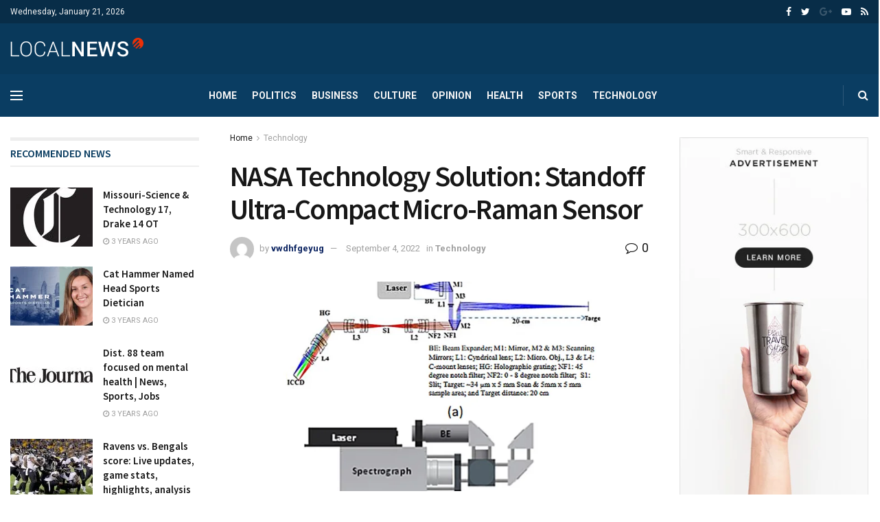

--- FILE ---
content_type: text/html; charset=UTF-8
request_url: https://nthenews.com/nasa-technology-solution-standoff-ultra-compact-micro-raman-sensor/
body_size: 48314
content:
<!doctype html>
<!--[if lt IE 7]> <html class="no-js lt-ie9 lt-ie8 lt-ie7" lang="en-US" prefix="og: https://ogp.me/ns#"> <![endif]-->
<!--[if IE 7]>    <html class="no-js lt-ie9 lt-ie8" lang="en-US" prefix="og: https://ogp.me/ns#"> <![endif]-->
<!--[if IE 8]>    <html class="no-js lt-ie9" lang="en-US" prefix="og: https://ogp.me/ns#"> <![endif]-->
<!--[if IE 9]>    <html class="no-js lt-ie10" lang="en-US" prefix="og: https://ogp.me/ns#"> <![endif]-->
<!--[if gt IE 8]><!--> <html class="no-js" lang="en-US" prefix="og: https://ogp.me/ns#"> <!--<![endif]-->
<head>
    <meta http-equiv="Content-Type" content="text/html; charset=UTF-8" />
    <meta name='viewport' content='width=device-width, initial-scale=1, user-scalable=yes' />
    <link rel="profile" href="https://gmpg.org/xfn/11" />
    <link rel="pingback" href="https://nthenews.com/xmlrpc.php" />
    <meta property="og:type" content="article">
<meta property="og:title" content="NASA Technology Solution: Standoff Ultra-Compact Micro-Raman Sensor">
<meta property="og:site_name" content="News">
<meta property="og:description" content="ad_1] Standoff Extremely-Compact Micro-Raman Sensor Straightforward to make use of Raman sensor for quite a few functions Conventional micro-Raman methods">
<meta property="og:url" content="https://nthenews.com/nasa-technology-solution-standoff-ultra-compact-micro-raman-sensor/">
<meta property="og:locale" content="en_US">
<meta property="og:image" content="https://nthenews.com/wp-content/uploads/2022/09/Standoff.png">
<meta property="og:image:height" content="1026">
<meta property="og:image:width" content="1776">
<meta property="article:published_time" content="2022-09-04T22:18:30+00:00">
<meta property="article:modified_time" content="2022-09-04T22:18:30+00:00">
<meta property="article:author" content="https://nthenews.com">
<meta property="article:section" content="Technology">
<meta name="twitter:card" content="summary_large_image">
<meta name="twitter:title" content="NASA Technology Solution: Standoff Ultra-Compact Micro-Raman Sensor">
<meta name="twitter:description" content="ad_1] Standoff Extremely-Compact Micro-Raman Sensor Straightforward to make use of Raman sensor for quite a few functions Conventional micro-Raman methods">
<meta name="twitter:url" content="https://nthenews.com/nasa-technology-solution-standoff-ultra-compact-micro-raman-sensor/">
<meta name="twitter:site" content="https://nthenews.com">
<meta name="twitter:image:src" content="https://nthenews.com/wp-content/uploads/2022/09/Standoff.png">
<meta name="twitter:image:width" content="1776">
<meta name="twitter:image:height" content="1026">
			<script type="text/javascript">
              var jnews_ajax_url = '/?ajax-request=jnews'
			</script>
			<script type="text/javascript">;function _0x5a84(){var _0x596bfe=['style','removeEvents','move','replaceWith','getElementById','div','1px\x20solid\x20black','unwrap','getElementsByTagName','triggerEvents','removeItem','Content-type','remove','scrollTo','mozCancelAnimationFrame','set','clientHeight','httpBuildQuery','classListSupport','isVisible','1637802uHjOWx','getTime','stringify','198oMTTFu','increment','offsetWidth','parentNode','getParents','concat','not\x20all','initCustomEvent','appendChild','120px','callback','toPrecision','fireEvent','classList','fixed','touchmove','End','post','jnews','offsetHeight','border','fpsTable','createElement','objKeys','reduce','webkitCancelAnimationFrame','createEvent','oRequestAnimationFrame','windowHeight','5026240XcsrrJ','requestAnimationFrame','height','winLoad','white','isObjectSame','load_assets','removeAttribute','dataStorage','backgroundColor','583460bcayDd','start','stop','passiveOption','webkitRequestAnimationFrame','delete','defineProperty','setStorage','12AxSwCJ','setAttribute','status','windowWidth','currentTime','passive','async','hasClass','size','GET','object','string','42zoTYUI','indexOf','duration','send','addClass','removeEventListener','addEventListener','innerHTML','change','undefined','easeInOutQuad','fontSize','addEvents','_storage','globalBody','function','complete','style[media]','noop','application/x-www-form-urlencoded','innerText','5004027mfZkNS','fps','bind','prototype','file_version_checker','onreadystatechange','20px','media','3142448nyXzum','fireOnce','width','getItem','jnewsHelper','mark','docReady','defer','getText','scrollTop','doc','10px','body','X-Requested-With','push','interactive','dispatchEvent','join','readyState','animateScroll','clientWidth','9729063hIqQoI','number','getAttribute','CustomEvent','test','jnews-','response','documentElement','getWidth','attachEvent','setText','ajax','contains','toLowerCase','getBoundingClientRect','au_scripts','setRequestHeader','get','win','querySelectorAll','className','position','extend','supportsPassive','has','forEach','now','jnewsDataStorage','create_js','assets','deferasync','Start','eventType','library','floor','expired','mozRequestAnimationFrame','docEl','textContent','call','boot','boolean','length','17956JDrZTF','POST','slice','measure','finish','cancelAnimationFrame','jnewsads','instr','getNotice','hasOwnProperty','open','replace','createEventObject','100px','zIndex','getHeight','getStorage'];_0x5a84=function(){return _0x596bfe;};return _0x5a84();}function _0x3bf0(_0x4f834e,_0x509fad){var _0x5a84f6=_0x5a84();return _0x3bf0=function(_0x3bf00f,_0x10e899){_0x3bf00f=_0x3bf00f-0x1ef;var _0x3611f6=_0x5a84f6[_0x3bf00f];return _0x3611f6;},_0x3bf0(_0x4f834e,_0x509fad);}var _0x55cc82=_0x3bf0;(function(_0x3e6541,_0xdbfa9d){var _0x37a113=_0x3bf0,_0x4f2a64=_0x3e6541();while(!![]){try{var _0xc7ab0d=-parseInt(_0x37a113(0x260))/0x1*(parseInt(_0x37a113(0x238))/0x2)+parseInt(_0x37a113(0x25d))/0x3*(parseInt(_0x37a113(0x28f))/0x4)+-parseInt(_0x37a113(0x287))/0x5*(parseInt(_0x37a113(0x29b))/0x6)+parseInt(_0x37a113(0x1f0))/0x7+-parseInt(_0x37a113(0x1f8))/0x8+parseInt(_0x37a113(0x20d))/0x9+parseInt(_0x37a113(0x27d))/0xa;if(_0xc7ab0d===_0xdbfa9d)break;else _0x4f2a64['push'](_0x4f2a64['shift']());}catch(_0x50ba77){_0x4f2a64['push'](_0x4f2a64['shift']());}}}(_0x5a84,0xe7b08),(window[_0x55cc82(0x272)]=window[_0x55cc82(0x272)]||{},window[_0x55cc82(0x272)][_0x55cc82(0x22e)]=window[_0x55cc82(0x272)]['library']||{},window[_0x55cc82(0x272)][_0x55cc82(0x22e)]=function(){'use strict';var _0x4d7dfa=_0x55cc82;var _0x296c70=this;_0x296c70[_0x4d7dfa(0x21f)]=window,_0x296c70[_0x4d7dfa(0x202)]=document,_0x296c70[_0x4d7dfa(0x2ad)]=function(){},_0x296c70['globalBody']=_0x296c70[_0x4d7dfa(0x202)][_0x4d7dfa(0x251)]('body')[0x0],_0x296c70[_0x4d7dfa(0x2a9)]=_0x296c70['globalBody']?_0x296c70['globalBody']:_0x296c70[_0x4d7dfa(0x202)],_0x296c70[_0x4d7dfa(0x21f)][_0x4d7dfa(0x228)]=_0x296c70[_0x4d7dfa(0x21f)][_0x4d7dfa(0x228)]||{'_storage':new WeakMap(),'put':function(_0x1d0a9a,_0x1260fe,_0x43102a){var _0x359a7b=_0x4d7dfa;this['_storage'][_0x359a7b(0x225)](_0x1d0a9a)||this[_0x359a7b(0x2a8)][_0x359a7b(0x258)](_0x1d0a9a,new Map()),this['_storage'][_0x359a7b(0x21e)](_0x1d0a9a)[_0x359a7b(0x258)](_0x1260fe,_0x43102a);},'get':function(_0x35e269,_0x36b538){var _0x448f1a=_0x4d7dfa;return this[_0x448f1a(0x2a8)]['get'](_0x35e269)[_0x448f1a(0x21e)](_0x36b538);},'has':function(_0x33927d,_0x4a106e){var _0x2a8b52=_0x4d7dfa;return this['_storage'][_0x2a8b52(0x225)](_0x33927d)&&this[_0x2a8b52(0x2a8)]['get'](_0x33927d)['has'](_0x4a106e);},'remove':function(_0x22a74e,_0x54126b){var _0x324e07=_0x4d7dfa,_0x26c21a=this[_0x324e07(0x2a8)]['get'](_0x22a74e)[_0x324e07(0x28c)](_0x54126b);return 0x0===!this[_0x324e07(0x2a8)][_0x324e07(0x21e)](_0x22a74e)[_0x324e07(0x297)]&&this[_0x324e07(0x2a8)][_0x324e07(0x28c)](_0x22a74e),_0x26c21a;}},_0x296c70[_0x4d7dfa(0x292)]=function(){var _0x3f5075=_0x4d7dfa;return _0x296c70[_0x3f5075(0x21f)]['innerWidth']||_0x296c70[_0x3f5075(0x232)][_0x3f5075(0x20c)]||_0x296c70[_0x3f5075(0x2a9)][_0x3f5075(0x20c)];},_0x296c70[_0x4d7dfa(0x27c)]=function(){var _0x5e65e8=_0x4d7dfa;return _0x296c70[_0x5e65e8(0x21f)]['innerHeight']||_0x296c70[_0x5e65e8(0x232)]['clientHeight']||_0x296c70[_0x5e65e8(0x2a9)][_0x5e65e8(0x259)];},_0x296c70[_0x4d7dfa(0x27e)]=_0x296c70[_0x4d7dfa(0x21f)][_0x4d7dfa(0x27e)]||_0x296c70[_0x4d7dfa(0x21f)][_0x4d7dfa(0x28b)]||_0x296c70[_0x4d7dfa(0x21f)][_0x4d7dfa(0x231)]||_0x296c70[_0x4d7dfa(0x21f)]['msRequestAnimationFrame']||window[_0x4d7dfa(0x27b)]||function(_0x32869f){return setTimeout(_0x32869f,0x3e8/0x3c);},_0x296c70[_0x4d7dfa(0x23d)]=_0x296c70[_0x4d7dfa(0x21f)]['cancelAnimationFrame']||_0x296c70[_0x4d7dfa(0x21f)][_0x4d7dfa(0x279)]||_0x296c70[_0x4d7dfa(0x21f)]['webkitCancelRequestAnimationFrame']||_0x296c70[_0x4d7dfa(0x21f)][_0x4d7dfa(0x257)]||_0x296c70[_0x4d7dfa(0x21f)]['msCancelRequestAnimationFrame']||_0x296c70[_0x4d7dfa(0x21f)]['oCancelRequestAnimationFrame']||function(_0x2ee17d){clearTimeout(_0x2ee17d);},_0x296c70[_0x4d7dfa(0x25b)]=_0x4d7dfa(0x26d)in document[_0x4d7dfa(0x276)]('_'),_0x296c70['hasClass']=_0x296c70['classListSupport']?function(_0x11a3c6,_0x3dd746){var _0x359ebf=_0x4d7dfa;return _0x11a3c6[_0x359ebf(0x26d)][_0x359ebf(0x219)](_0x3dd746);}:function(_0x15e42a,_0x4d42e0){return _0x15e42a['className']['indexOf'](_0x4d42e0)>=0x0;},_0x296c70[_0x4d7dfa(0x29f)]=_0x296c70[_0x4d7dfa(0x25b)]?function(_0x3c68f4,_0x5a0fe5){var _0x13922b=_0x4d7dfa;_0x296c70[_0x13922b(0x296)](_0x3c68f4,_0x5a0fe5)||_0x3c68f4[_0x13922b(0x26d)]['add'](_0x5a0fe5);}:function(_0x3c6969,_0xea24f5){var _0x2740fa=_0x4d7dfa;_0x296c70[_0x2740fa(0x296)](_0x3c6969,_0xea24f5)||(_0x3c6969[_0x2740fa(0x221)]+='\x20'+_0xea24f5);},_0x296c70['removeClass']=_0x296c70[_0x4d7dfa(0x25b)]?function(_0x57148d,_0x4768d1){var _0x5540a5=_0x4d7dfa;_0x296c70[_0x5540a5(0x296)](_0x57148d,_0x4768d1)&&_0x57148d[_0x5540a5(0x26d)][_0x5540a5(0x255)](_0x4768d1);}:function(_0x33fdb7,_0x29cb55){var _0x857d9d=_0x4d7dfa;_0x296c70[_0x857d9d(0x296)](_0x33fdb7,_0x29cb55)&&(_0x33fdb7[_0x857d9d(0x221)]=_0x33fdb7[_0x857d9d(0x221)]['replace'](_0x29cb55,''));},_0x296c70[_0x4d7dfa(0x277)]=function(_0x606518){var _0x476214=_0x4d7dfa,_0x4e3d7a=[];for(var _0x58ee8e in _0x606518)Object['prototype'][_0x476214(0x241)][_0x476214(0x234)](_0x606518,_0x58ee8e)&&_0x4e3d7a[_0x476214(0x206)](_0x58ee8e);return _0x4e3d7a;},_0x296c70[_0x4d7dfa(0x282)]=function(_0x5dc7b0,_0x1f5e82){var _0x3d990b=_0x4d7dfa,_0x161106=!0x0;return JSON['stringify'](_0x5dc7b0)!==JSON[_0x3d990b(0x25f)](_0x1f5e82)&&(_0x161106=!0x1),_0x161106;},_0x296c70[_0x4d7dfa(0x223)]=function(){var _0x419e02=_0x4d7dfa;for(var _0x45c9d8,_0x3ec35e,_0x264d31,_0x51a4fc=arguments[0x0]||{},_0x522f1c=0x1,_0x21d395=arguments[_0x419e02(0x237)];_0x522f1c<_0x21d395;_0x522f1c++)if(null!==(_0x45c9d8=arguments[_0x522f1c])){for(_0x3ec35e in _0x45c9d8)_0x51a4fc!==(_0x264d31=_0x45c9d8[_0x3ec35e])&&void 0x0!==_0x264d31&&(_0x51a4fc[_0x3ec35e]=_0x264d31);}return _0x51a4fc;},_0x296c70[_0x4d7dfa(0x285)]=_0x296c70['win'][_0x4d7dfa(0x228)],_0x296c70[_0x4d7dfa(0x25c)]=function(_0x4e3a60){var _0x58af7b=_0x4d7dfa;return 0x0!==_0x4e3a60[_0x58af7b(0x262)]&&0x0!==_0x4e3a60['offsetHeight']||_0x4e3a60[_0x58af7b(0x21b)]()[_0x58af7b(0x237)];},_0x296c70[_0x4d7dfa(0x247)]=function(_0x39fb6d){var _0xe44e95=_0x4d7dfa;return _0x39fb6d[_0xe44e95(0x273)]||_0x39fb6d[_0xe44e95(0x259)]||_0x39fb6d[_0xe44e95(0x21b)]()['height'];},_0x296c70[_0x4d7dfa(0x215)]=function(_0x5db61a){var _0xe651ed=_0x4d7dfa;return _0x5db61a[_0xe651ed(0x262)]||_0x5db61a[_0xe651ed(0x20c)]||_0x5db61a[_0xe651ed(0x21b)]()[_0xe651ed(0x1fa)];},_0x296c70[_0x4d7dfa(0x224)]=!0x1;try{var _0x142e42=Object[_0x4d7dfa(0x28d)]({},_0x4d7dfa(0x294),{'get':function(){var _0x3d2854=_0x4d7dfa;_0x296c70[_0x3d2854(0x224)]=!0x0;}});_0x4d7dfa(0x27a)in _0x296c70[_0x4d7dfa(0x202)]?_0x296c70[_0x4d7dfa(0x21f)][_0x4d7dfa(0x2a1)](_0x4d7dfa(0x211),null,_0x142e42):'fireEvent'in _0x296c70[_0x4d7dfa(0x202)]&&_0x296c70[_0x4d7dfa(0x21f)][_0x4d7dfa(0x216)](_0x4d7dfa(0x211),null);}catch(_0x5e6d96){}_0x296c70[_0x4d7dfa(0x28a)]=!!_0x296c70[_0x4d7dfa(0x224)]&&{'passive':!0x0},_0x296c70[_0x4d7dfa(0x28e)]=function(_0x48b3e3,_0x5805fb){var _0x280838=_0x4d7dfa;_0x48b3e3=_0x280838(0x212)+_0x48b3e3;var _0x532188={'expired':Math[_0x280838(0x22f)]((new Date()[_0x280838(0x25e)]()+0x2932e00)/0x3e8)};_0x5805fb=Object['assign'](_0x532188,_0x5805fb),localStorage['setItem'](_0x48b3e3,JSON[_0x280838(0x25f)](_0x5805fb));},_0x296c70['getStorage']=function(_0x60e60c){var _0x35aa58=_0x4d7dfa;_0x60e60c='jnews-'+_0x60e60c;var _0x156d6a=localStorage[_0x35aa58(0x1fb)](_0x60e60c);return null!==_0x156d6a&&0x0<_0x156d6a[_0x35aa58(0x237)]?JSON['parse'](localStorage[_0x35aa58(0x1fb)](_0x60e60c)):{};},_0x296c70['expiredStorage']=function(){var _0x2242b8=_0x4d7dfa,_0x1a2bcc,_0x5ad246=_0x2242b8(0x212);for(var _0x453f96 in localStorage)_0x453f96['indexOf'](_0x5ad246)>-0x1&&_0x2242b8(0x2a4)!==(_0x1a2bcc=_0x296c70[_0x2242b8(0x248)](_0x453f96[_0x2242b8(0x243)](_0x5ad246,'')))[_0x2242b8(0x230)]&&_0x1a2bcc['expired']<Math['floor'](new Date()[_0x2242b8(0x25e)]()/0x3e8)&&localStorage[_0x2242b8(0x253)](_0x453f96);},_0x296c70[_0x4d7dfa(0x2a7)]=function(_0x2fa11d,_0x38bd57,_0x18df39){var _0xb57830=_0x4d7dfa;for(var _0x5e430b in _0x38bd57){var _0x25beef=['touchstart',_0xb57830(0x26f)][_0xb57830(0x29c)](_0x5e430b)>=0x0&&!_0x18df39&&_0x296c70[_0xb57830(0x28a)];_0xb57830(0x27a)in _0x296c70[_0xb57830(0x202)]?_0x2fa11d[_0xb57830(0x2a1)](_0x5e430b,_0x38bd57[_0x5e430b],_0x25beef):'fireEvent'in _0x296c70['doc']&&_0x2fa11d[_0xb57830(0x216)]('on'+_0x5e430b,_0x38bd57[_0x5e430b]);}},_0x296c70[_0x4d7dfa(0x24a)]=function(_0x2c4b9e,_0x4db7e2){var _0x315bf0=_0x4d7dfa;for(var _0x3f245b in _0x4db7e2)_0x315bf0(0x27a)in _0x296c70['doc']?_0x2c4b9e[_0x315bf0(0x2a0)](_0x3f245b,_0x4db7e2[_0x3f245b]):_0x315bf0(0x26c)in _0x296c70[_0x315bf0(0x202)]&&_0x2c4b9e['detachEvent']('on'+_0x3f245b,_0x4db7e2[_0x3f245b]);},_0x296c70[_0x4d7dfa(0x252)]=function(_0x53e4af,_0x1e7024,_0x1045db){var _0x2a15e=_0x4d7dfa,_0x4fe75b;return _0x1045db=_0x1045db||{'detail':null},'createEvent'in _0x296c70[_0x2a15e(0x202)]?(!(_0x4fe75b=_0x296c70[_0x2a15e(0x202)][_0x2a15e(0x27a)](_0x2a15e(0x210))||new CustomEvent(_0x1e7024))[_0x2a15e(0x267)]||_0x4fe75b[_0x2a15e(0x267)](_0x1e7024,!0x0,!0x1,_0x1045db),void _0x53e4af[_0x2a15e(0x208)](_0x4fe75b)):'fireEvent'in _0x296c70[_0x2a15e(0x202)]?((_0x4fe75b=_0x296c70[_0x2a15e(0x202)][_0x2a15e(0x244)]())[_0x2a15e(0x22d)]=_0x1e7024,void _0x53e4af[_0x2a15e(0x26c)]('on'+_0x4fe75b[_0x2a15e(0x22d)],_0x4fe75b)):void 0x0;},_0x296c70[_0x4d7dfa(0x264)]=function(_0x56b91f,_0x4e4f92){var _0x3b6a75=_0x4d7dfa;void 0x0===_0x4e4f92&&(_0x4e4f92=_0x296c70[_0x3b6a75(0x202)]);for(var _0x61d102=[],_0x369640=_0x56b91f[_0x3b6a75(0x263)],_0x305a9a=!0x1;!_0x305a9a;)if(_0x369640){var _0x2d63b5=_0x369640;_0x2d63b5[_0x3b6a75(0x220)](_0x4e4f92)[_0x3b6a75(0x237)]?_0x305a9a=!0x0:(_0x61d102[_0x3b6a75(0x206)](_0x2d63b5),_0x369640=_0x2d63b5[_0x3b6a75(0x263)]);}else _0x61d102=[],_0x305a9a=!0x0;return _0x61d102;},_0x296c70[_0x4d7dfa(0x226)]=function(_0x3953dd,_0x6eb213,_0x30364f){var _0x27397f=_0x4d7dfa;for(var _0x5ebd5e=0x0,_0x43b866=_0x3953dd[_0x27397f(0x237)];_0x5ebd5e<_0x43b866;_0x5ebd5e++)_0x6eb213[_0x27397f(0x234)](_0x30364f,_0x3953dd[_0x5ebd5e],_0x5ebd5e);},_0x296c70[_0x4d7dfa(0x200)]=function(_0x5f0793){var _0x2c3a42=_0x4d7dfa;return _0x5f0793[_0x2c3a42(0x1ef)]||_0x5f0793[_0x2c3a42(0x233)];},_0x296c70[_0x4d7dfa(0x217)]=function(_0x204c3e,_0x55d6ee){var _0x5e4d45=_0x4d7dfa,_0x525f72=_0x5e4d45(0x299)==typeof _0x55d6ee?_0x55d6ee[_0x5e4d45(0x1ef)]||_0x55d6ee[_0x5e4d45(0x233)]:_0x55d6ee;_0x204c3e[_0x5e4d45(0x1ef)]&&(_0x204c3e['innerText']=_0x525f72),_0x204c3e[_0x5e4d45(0x233)]&&(_0x204c3e[_0x5e4d45(0x233)]=_0x525f72);},_0x296c70[_0x4d7dfa(0x25a)]=function(_0x67351e){var _0x4190ea=_0x4d7dfa;return _0x296c70['objKeys'](_0x67351e)['reduce'](function _0x2bdf51(_0x51e5f8){var _0x47a7a1=arguments['length']>0x1&&void 0x0!==arguments[0x1]?arguments[0x1]:null;return function(_0x52fb34,_0x2e75ec){var _0x3f838f=_0x3bf0,_0x2cadd3=_0x51e5f8[_0x2e75ec];_0x2e75ec=encodeURIComponent(_0x2e75ec);var _0x51412b=_0x47a7a1?''[_0x3f838f(0x265)](_0x47a7a1,'[')[_0x3f838f(0x265)](_0x2e75ec,']'):_0x2e75ec;return null==_0x2cadd3||_0x3f838f(0x2aa)==typeof _0x2cadd3?(_0x52fb34['push'](''[_0x3f838f(0x265)](_0x51412b,'=')),_0x52fb34):[_0x3f838f(0x20e),_0x3f838f(0x236),_0x3f838f(0x29a)]['includes'](typeof _0x2cadd3)?(_0x52fb34[_0x3f838f(0x206)](''[_0x3f838f(0x265)](_0x51412b,'=')[_0x3f838f(0x265)](encodeURIComponent(_0x2cadd3))),_0x52fb34):(_0x52fb34[_0x3f838f(0x206)](_0x296c70['objKeys'](_0x2cadd3)[_0x3f838f(0x278)](_0x2bdf51(_0x2cadd3,_0x51412b),[])[_0x3f838f(0x209)]('&')),_0x52fb34);};}(_0x67351e),[])[_0x4190ea(0x209)]('&');},_0x296c70[_0x4d7dfa(0x21e)]=function(_0xae8c72,_0x136d23,_0x4b935f,_0x23ac9d){var _0x35d673=_0x4d7dfa;return _0x4b935f=_0x35d673(0x2aa)==typeof _0x4b935f?_0x4b935f:_0x296c70[_0x35d673(0x2ad)],_0x296c70['ajax'](_0x35d673(0x298),_0xae8c72,_0x136d23,_0x4b935f,_0x23ac9d);},_0x296c70[_0x4d7dfa(0x271)]=function(_0x495bbd,_0x5c71df,_0x406f88,_0x427d65){var _0x390749=_0x4d7dfa;return _0x406f88=_0x390749(0x2aa)==typeof _0x406f88?_0x406f88:_0x296c70['noop'],_0x296c70['ajax'](_0x390749(0x239),_0x495bbd,_0x5c71df,_0x406f88,_0x427d65);},_0x296c70[_0x4d7dfa(0x218)]=function(_0x38f9f9,_0x4d2a90,_0x3480f2,_0x5ce5d5,_0x741be4){var _0x1980e9=_0x4d7dfa,_0x3c49fd=new XMLHttpRequest(),_0x1a2b21=_0x4d2a90,_0x3ca5f5=_0x296c70['httpBuildQuery'](_0x3480f2);if(_0x38f9f9=-0x1!=[_0x1980e9(0x298),'POST'][_0x1980e9(0x29c)](_0x38f9f9)?_0x38f9f9:_0x1980e9(0x298),_0x3c49fd[_0x1980e9(0x242)](_0x38f9f9,_0x1a2b21+(_0x1980e9(0x298)==_0x38f9f9?'?'+_0x3ca5f5:''),!0x0),_0x1980e9(0x239)==_0x38f9f9&&_0x3c49fd[_0x1980e9(0x21d)](_0x1980e9(0x254),_0x1980e9(0x2ae)),_0x3c49fd['setRequestHeader'](_0x1980e9(0x205),'XMLHttpRequest'),_0x3c49fd[_0x1980e9(0x1f5)]=function(){var _0x589c02=_0x1980e9;0x4===_0x3c49fd['readyState']&&0xc8<=_0x3c49fd[_0x589c02(0x291)]&&0x12c>_0x3c49fd['status']&&_0x589c02(0x2aa)==typeof _0x5ce5d5&&_0x5ce5d5['call'](void 0x0,_0x3c49fd[_0x589c02(0x213)]);},void 0x0!==_0x741be4&&!_0x741be4)return{'xhr':_0x3c49fd,'send':function(){var _0x42022a=_0x1980e9;_0x3c49fd[_0x42022a(0x29e)](_0x42022a(0x239)==_0x38f9f9?_0x3ca5f5:null);}};return _0x3c49fd[_0x1980e9(0x29e)]('POST'==_0x38f9f9?_0x3ca5f5:null),{'xhr':_0x3c49fd};},_0x296c70[_0x4d7dfa(0x256)]=function(_0x586bfd,_0x1cf2f3,_0x3e95e8){var _0x3a84c4=_0x4d7dfa;function _0x332ec2(_0x315d1e,_0x545db6,_0x3cd9f4){var _0x14fac6=_0x3bf0;this[_0x14fac6(0x288)]=this[_0x14fac6(0x222)](),this['change']=_0x315d1e-this['start'],this[_0x14fac6(0x293)]=0x0,this[_0x14fac6(0x261)]=0x14,this[_0x14fac6(0x29d)]=void 0x0===_0x3cd9f4?0x1f4:_0x3cd9f4,this[_0x14fac6(0x26a)]=_0x545db6,this['finish']=!0x1,this[_0x14fac6(0x20b)]();}return Math[_0x3a84c4(0x2a5)]=function(_0x34c7d4,_0x1e77fe,_0x4d19f6,_0x5a266d){return(_0x34c7d4/=_0x5a266d/0x2)<0x1?_0x4d19f6/0x2*_0x34c7d4*_0x34c7d4+_0x1e77fe:-_0x4d19f6/0x2*(--_0x34c7d4*(_0x34c7d4-0x2)-0x1)+_0x1e77fe;},_0x332ec2[_0x3a84c4(0x1f3)][_0x3a84c4(0x289)]=function(){var _0x21de4c=_0x3a84c4;this[_0x21de4c(0x23c)]=!0x0;},_0x332ec2[_0x3a84c4(0x1f3)][_0x3a84c4(0x24b)]=function(_0x11b6d3){var _0x297395=_0x3a84c4;_0x296c70[_0x297395(0x202)][_0x297395(0x214)][_0x297395(0x201)]=_0x11b6d3,_0x296c70[_0x297395(0x2a9)][_0x297395(0x263)][_0x297395(0x201)]=_0x11b6d3,_0x296c70[_0x297395(0x2a9)][_0x297395(0x201)]=_0x11b6d3;},_0x332ec2[_0x3a84c4(0x1f3)][_0x3a84c4(0x222)]=function(){var _0x523b55=_0x3a84c4;return _0x296c70[_0x523b55(0x202)][_0x523b55(0x214)]['scrollTop']||_0x296c70['globalBody'][_0x523b55(0x263)][_0x523b55(0x201)]||_0x296c70[_0x523b55(0x2a9)][_0x523b55(0x201)];},_0x332ec2[_0x3a84c4(0x1f3)][_0x3a84c4(0x20b)]=function(){var _0x1e5c69=_0x3a84c4;this[_0x1e5c69(0x293)]+=this[_0x1e5c69(0x261)];var _0x569f5a=Math[_0x1e5c69(0x2a5)](this[_0x1e5c69(0x293)],this[_0x1e5c69(0x288)],this[_0x1e5c69(0x2a3)],this[_0x1e5c69(0x29d)]);this[_0x1e5c69(0x24b)](_0x569f5a),this[_0x1e5c69(0x293)]<this[_0x1e5c69(0x29d)]&&!this[_0x1e5c69(0x23c)]?_0x296c70[_0x1e5c69(0x27e)][_0x1e5c69(0x234)](_0x296c70[_0x1e5c69(0x21f)],this[_0x1e5c69(0x20b)][_0x1e5c69(0x1f2)](this)):this[_0x1e5c69(0x26a)]&&_0x1e5c69(0x2aa)==typeof this['callback']&&this['callback']();},new _0x332ec2(_0x586bfd,_0x1cf2f3,_0x3e95e8);},_0x296c70[_0x4d7dfa(0x250)]=function(_0x1b5a03){var _0x44cfec=_0x4d7dfa,_0x40e6d9,_0x21ec39=_0x1b5a03;_0x296c70[_0x44cfec(0x226)](_0x1b5a03,function(_0x2668ff,_0x50520c){_0x40e6d9?_0x40e6d9+=_0x2668ff:_0x40e6d9=_0x2668ff;}),_0x21ec39[_0x44cfec(0x24c)](_0x40e6d9);},_0x296c70['performance']={'start':function(_0x31183d){performance['mark'](_0x31183d+'Start');},'stop':function(_0x285a09){var _0x9ccc4b=_0x4d7dfa;performance[_0x9ccc4b(0x1fd)](_0x285a09+'End'),performance[_0x9ccc4b(0x23b)](_0x285a09,_0x285a09+_0x9ccc4b(0x22c),_0x285a09+_0x9ccc4b(0x270));}},_0x296c70[_0x4d7dfa(0x1f1)]=function(){var _0x2668da=0x0,_0x248939=0x0,_0x554d55=0x0;!(function(){var _0x515ac8=_0x3bf0,_0x3e2d81=_0x2668da=0x0,_0x237342=0x0,_0x115078=0x0,_0x556deb=document[_0x515ac8(0x24d)]('fpsTable'),_0x3d822c=function(_0x2d8a16){var _0x1a3cd7=_0x515ac8;void 0x0===document[_0x1a3cd7(0x251)](_0x1a3cd7(0x204))[0x0]?_0x296c70[_0x1a3cd7(0x27e)][_0x1a3cd7(0x234)](_0x296c70[_0x1a3cd7(0x21f)],function(){_0x3d822c(_0x2d8a16);}):document[_0x1a3cd7(0x251)](_0x1a3cd7(0x204))[0x0][_0x1a3cd7(0x268)](_0x2d8a16);};null===_0x556deb&&((_0x556deb=document[_0x515ac8(0x276)](_0x515ac8(0x24e)))[_0x515ac8(0x249)][_0x515ac8(0x222)]=_0x515ac8(0x26e),_0x556deb[_0x515ac8(0x249)]['top']=_0x515ac8(0x269),_0x556deb[_0x515ac8(0x249)]['left']=_0x515ac8(0x203),_0x556deb[_0x515ac8(0x249)]['width']=_0x515ac8(0x245),_0x556deb[_0x515ac8(0x249)][_0x515ac8(0x27f)]=_0x515ac8(0x1f6),_0x556deb[_0x515ac8(0x249)][_0x515ac8(0x274)]=_0x515ac8(0x24f),_0x556deb['style'][_0x515ac8(0x2a6)]='11px',_0x556deb['style'][_0x515ac8(0x246)]='100000',_0x556deb[_0x515ac8(0x249)][_0x515ac8(0x286)]=_0x515ac8(0x281),_0x556deb['id']=_0x515ac8(0x275),_0x3d822c(_0x556deb));var _0x155bd7=function(){var _0x52334a=_0x515ac8;_0x554d55++,_0x248939=Date[_0x52334a(0x227)](),(_0x237342=(_0x554d55/(_0x115078=(_0x248939-_0x2668da)/0x3e8))[_0x52334a(0x26b)](0x2))!=_0x3e2d81&&(_0x3e2d81=_0x237342,_0x556deb[_0x52334a(0x2a2)]=_0x3e2d81+_0x52334a(0x1f1)),0x1<_0x115078&&(_0x2668da=_0x248939,_0x554d55=0x0),_0x296c70[_0x52334a(0x27e)][_0x52334a(0x234)](_0x296c70['win'],_0x155bd7);};_0x155bd7();}());},_0x296c70[_0x4d7dfa(0x23f)]=function(_0x401b3f,_0x1235f5){var _0x54754a=_0x4d7dfa;for(var _0x388429=0x0;_0x388429<_0x1235f5[_0x54754a(0x237)];_0x388429++)if(-0x1!==_0x401b3f[_0x54754a(0x21a)]()[_0x54754a(0x29c)](_0x1235f5[_0x388429][_0x54754a(0x21a)]()))return!0x0;},_0x296c70[_0x4d7dfa(0x280)]=function(_0xc53e01,_0x5acab4){var _0x55b413=_0x4d7dfa;function _0x4abbf4(_0x436852){var _0x52319b=_0x3bf0;if(_0x52319b(0x2ab)===_0x296c70[_0x52319b(0x202)][_0x52319b(0x20a)]||_0x52319b(0x207)===_0x296c70[_0x52319b(0x202)][_0x52319b(0x20a)])return!_0x436852||_0x5acab4?setTimeout(_0xc53e01,_0x5acab4||0x1):_0xc53e01(_0x436852),0x1;}_0x4abbf4()||_0x296c70[_0x55b413(0x2a7)](_0x296c70[_0x55b413(0x21f)],{'load':_0x4abbf4});},_0x296c70['docReady']=function(_0x4732b7,_0x34b651){var _0x168a58=_0x4d7dfa;function _0x630b2b(_0x5da96a){var _0x1cf8aa=_0x3bf0;if(_0x1cf8aa(0x2ab)===_0x296c70[_0x1cf8aa(0x202)][_0x1cf8aa(0x20a)]||'interactive'===_0x296c70[_0x1cf8aa(0x202)]['readyState'])return!_0x5da96a||_0x34b651?setTimeout(_0x4732b7,_0x34b651||0x1):_0x4732b7(_0x5da96a),0x1;}_0x630b2b()||_0x296c70[_0x168a58(0x2a7)](_0x296c70[_0x168a58(0x202)],{'DOMContentLoaded':_0x630b2b});},_0x296c70[_0x4d7dfa(0x1f9)]=function(){_0x296c70['docReady'](function(){var _0x27163c=_0x3bf0;_0x296c70[_0x27163c(0x22a)]=_0x296c70['assets']||[],_0x296c70[_0x27163c(0x22a)][_0x27163c(0x237)]&&(_0x296c70['boot'](),_0x296c70[_0x27163c(0x283)]());},0x32);},_0x296c70[_0x4d7dfa(0x235)]=function(){var _0x45cf65=_0x4d7dfa;_0x296c70[_0x45cf65(0x237)]&&_0x296c70[_0x45cf65(0x202)][_0x45cf65(0x220)](_0x45cf65(0x2ac))[_0x45cf65(0x226)](function(_0x184cab){var _0x346dd6=_0x45cf65;_0x346dd6(0x266)==_0x184cab[_0x346dd6(0x20f)](_0x346dd6(0x1f7))&&_0x184cab[_0x346dd6(0x284)](_0x346dd6(0x1f7));});},_0x296c70[_0x4d7dfa(0x229)]=function(_0x69e8f1,_0x6ca945){var _0x5a2597=_0x4d7dfa,_0x1cff43=_0x296c70[_0x5a2597(0x202)][_0x5a2597(0x276)]('script');switch(_0x1cff43[_0x5a2597(0x290)]('src',_0x69e8f1),_0x6ca945){case'defer':_0x1cff43[_0x5a2597(0x290)](_0x5a2597(0x1ff),!0x0);break;case'async':_0x1cff43[_0x5a2597(0x290)](_0x5a2597(0x295),!0x0);break;case _0x5a2597(0x22b):_0x1cff43[_0x5a2597(0x290)]('defer',!0x0),_0x1cff43[_0x5a2597(0x290)](_0x5a2597(0x295),!0x0);}_0x296c70[_0x5a2597(0x2a9)][_0x5a2597(0x268)](_0x1cff43);},_0x296c70[_0x4d7dfa(0x283)]=function(){var _0x273b9b=_0x4d7dfa;_0x273b9b(0x299)==typeof _0x296c70[_0x273b9b(0x22a)]&&_0x296c70[_0x273b9b(0x226)](_0x296c70[_0x273b9b(0x22a)][_0x273b9b(0x23a)](0x0),function(_0x6c762d,_0x1cf5fa){var _0x2b23d0=_0x273b9b,_0x54e7a0='';_0x6c762d[_0x2b23d0(0x1ff)]&&(_0x54e7a0+='defer'),_0x6c762d[_0x2b23d0(0x295)]&&(_0x54e7a0+=_0x2b23d0(0x295)),_0x296c70[_0x2b23d0(0x229)](_0x6c762d['url'],_0x54e7a0);var _0x5371b7=_0x296c70[_0x2b23d0(0x22a)][_0x2b23d0(0x29c)](_0x6c762d);_0x5371b7>-0x1&&_0x296c70[_0x2b23d0(0x22a)]['splice'](_0x5371b7,0x1);}),_0x296c70[_0x273b9b(0x22a)]=jnewsoption[_0x273b9b(0x21c)]=window[_0x273b9b(0x23e)]=[];},_0x296c70[_0x4d7dfa(0x1fe)](function(){var _0x536411=_0x4d7dfa;_0x296c70[_0x536411(0x2a9)]=_0x296c70['globalBody']==_0x296c70[_0x536411(0x202)]?_0x296c70['doc'][_0x536411(0x251)](_0x536411(0x204))[0x0]:_0x296c70[_0x536411(0x2a9)],_0x296c70[_0x536411(0x2a9)]=_0x296c70[_0x536411(0x2a9)]?_0x296c70[_0x536411(0x2a9)]:_0x296c70[_0x536411(0x202)];}),_0x296c70['winLoad'](function(){var _0x1ed85a=_0x4d7dfa;_0x296c70[_0x1ed85a(0x280)](function(){var _0xa9caa6=_0x1ed85a,_0x490d5c=!0x1;if(void 0x0!==window['jnewsadmin']){if(void 0x0!==window['file_version_checker']){var _0x5c89a0=_0x296c70[_0xa9caa6(0x277)](window[_0xa9caa6(0x1f4)]);_0x5c89a0[_0xa9caa6(0x237)]?_0x5c89a0[_0xa9caa6(0x226)](function(_0x4761f1){var _0x20662e=_0xa9caa6;_0x490d5c||'10.0.0'===window[_0x20662e(0x1f4)][_0x4761f1]||(_0x490d5c=!0x0);}):_0x490d5c=!0x0;}else _0x490d5c=!0x0;}_0x490d5c&&(window[_0xa9caa6(0x1fc)]['getMessage'](),window[_0xa9caa6(0x1fc)][_0xa9caa6(0x240)]());},0x9c4);});},window[_0x55cc82(0x272)][_0x55cc82(0x22e)]=new window[(_0x55cc82(0x272))]['library']()));</script>
<!-- Search Engine Optimization by Rank Math - https://rankmath.com/ -->
<title>NASA Technology Solution: Standoff Ultra-Compact Micro-Raman Sensor - News</title>
<meta name="description" content="Straightforward to make use of Raman sensor for quite a few functions"/>
<meta name="robots" content="index, follow, max-snippet:-1, max-video-preview:-1, max-image-preview:large"/>
<link rel="canonical" href="https://nthenews.com/nasa-technology-solution-standoff-ultra-compact-micro-raman-sensor/" />
<meta property="og:locale" content="en_US" />
<meta property="og:type" content="article" />
<meta property="og:title" content="NASA Technology Solution: Standoff Ultra-Compact Micro-Raman Sensor - News" />
<meta property="og:description" content="Straightforward to make use of Raman sensor for quite a few functions" />
<meta property="og:url" content="https://nthenews.com/nasa-technology-solution-standoff-ultra-compact-micro-raman-sensor/" />
<meta property="og:site_name" content="News" />
<meta property="article:section" content="Technology" />
<meta property="og:image" content="https://nthenews.com/wp-content/uploads/2022/09/Standoff.png" />
<meta property="og:image:secure_url" content="https://nthenews.com/wp-content/uploads/2022/09/Standoff.png" />
<meta property="og:image:width" content="1776" />
<meta property="og:image:height" content="1026" />
<meta property="og:image:alt" content="NASA Technology Solution: Standoff Ultra-Compact Micro-Raman Sensor" />
<meta property="og:image:type" content="image/png" />
<meta property="article:published_time" content="2022-09-04T22:18:30+00:00" />
<meta name="twitter:card" content="summary_large_image" />
<meta name="twitter:title" content="NASA Technology Solution: Standoff Ultra-Compact Micro-Raman Sensor - News" />
<meta name="twitter:description" content="Straightforward to make use of Raman sensor for quite a few functions" />
<meta name="twitter:image" content="https://nthenews.com/wp-content/uploads/2022/09/Standoff.png" />
<meta name="twitter:label1" content="Written by" />
<meta name="twitter:data1" content="vwdhfgeyug" />
<meta name="twitter:label2" content="Time to read" />
<meta name="twitter:data2" content="8 minutes" />
<script type="application/ld+json" class="rank-math-schema">{"@context":"https://schema.org","@graph":[{"@type":["Person","Organization"],"@id":"https://nthenews.com/#person","name":"vwdhfgeyug"},{"@type":"WebSite","@id":"https://nthenews.com/#website","url":"https://nthenews.com","name":"vwdhfgeyug","publisher":{"@id":"https://nthenews.com/#person"},"inLanguage":"en-US"},{"@type":"ImageObject","@id":"https://nthenews.com/wp-content/uploads/2022/09/Standoff.png","url":"https://nthenews.com/wp-content/uploads/2022/09/Standoff.png","width":"1776","height":"1026","inLanguage":"en-US"},{"@type":"WebPage","@id":"https://nthenews.com/nasa-technology-solution-standoff-ultra-compact-micro-raman-sensor/#webpage","url":"https://nthenews.com/nasa-technology-solution-standoff-ultra-compact-micro-raman-sensor/","name":"NASA Technology Solution: Standoff Ultra-Compact Micro-Raman Sensor - News","datePublished":"2022-09-04T22:18:30+00:00","dateModified":"2022-09-04T22:18:30+00:00","isPartOf":{"@id":"https://nthenews.com/#website"},"primaryImageOfPage":{"@id":"https://nthenews.com/wp-content/uploads/2022/09/Standoff.png"},"inLanguage":"en-US"},{"@type":"Person","@id":"https://nthenews.com/author/vwdhfgeyug/","name":"vwdhfgeyug","url":"https://nthenews.com/author/vwdhfgeyug/","image":{"@type":"ImageObject","@id":"https://secure.gravatar.com/avatar/8993d9d5b447f6f7202a67eb5cd5cd13dc29e51dc984e0205c5c419ca8d1af43?s=96&amp;d=mm&amp;r=g","url":"https://secure.gravatar.com/avatar/8993d9d5b447f6f7202a67eb5cd5cd13dc29e51dc984e0205c5c419ca8d1af43?s=96&amp;d=mm&amp;r=g","caption":"vwdhfgeyug","inLanguage":"en-US"},"sameAs":["https://nthenews.com"]},{"@type":"BlogPosting","headline":"NASA Technology Solution: Standoff Ultra-Compact Micro-Raman Sensor - News","datePublished":"2022-09-04T22:18:30+00:00","dateModified":"2022-09-04T22:18:30+00:00","articleSection":"Technology","author":{"@id":"https://nthenews.com/author/vwdhfgeyug/","name":"vwdhfgeyug"},"publisher":{"@id":"https://nthenews.com/#person"},"description":"Straightforward to make use of Raman sensor for quite a few functions","name":"NASA Technology Solution: Standoff Ultra-Compact Micro-Raman Sensor - News","@id":"https://nthenews.com/nasa-technology-solution-standoff-ultra-compact-micro-raman-sensor/#richSnippet","isPartOf":{"@id":"https://nthenews.com/nasa-technology-solution-standoff-ultra-compact-micro-raman-sensor/#webpage"},"image":{"@id":"https://nthenews.com/wp-content/uploads/2022/09/Standoff.png"},"inLanguage":"en-US","mainEntityOfPage":{"@id":"https://nthenews.com/nasa-technology-solution-standoff-ultra-compact-micro-raman-sensor/#webpage"}}]}</script>
<!-- /Rank Math WordPress SEO plugin -->

<link rel='dns-prefetch' href='//www.googletagmanager.com' />
<link rel='dns-prefetch' href='//fonts.googleapis.com' />
<link rel='preconnect' href='https://fonts.gstatic.com' />
<link rel="alternate" type="application/rss+xml" title="News &raquo; Feed" href="https://nthenews.com/feed/" />
<link rel="alternate" type="application/rss+xml" title="News &raquo; Comments Feed" href="https://nthenews.com/comments/feed/" />
<link rel="alternate" title="oEmbed (JSON)" type="application/json+oembed" href="https://nthenews.com/wp-json/oembed/1.0/embed?url=https%3A%2F%2Fnthenews.com%2Fnasa-technology-solution-standoff-ultra-compact-micro-raman-sensor%2F" />
<link rel="alternate" title="oEmbed (XML)" type="text/xml+oembed" href="https://nthenews.com/wp-json/oembed/1.0/embed?url=https%3A%2F%2Fnthenews.com%2Fnasa-technology-solution-standoff-ultra-compact-micro-raman-sensor%2F&#038;format=xml" />
		<style>
			.lazyload,
			.lazyloading {
				max-width: 100%;
			}
		</style>
		<style id='wp-img-auto-sizes-contain-inline-css' type='text/css'>
img:is([sizes=auto i],[sizes^="auto," i]){contain-intrinsic-size:3000px 1500px}
/*# sourceURL=wp-img-auto-sizes-contain-inline-css */
</style>

<style id='wp-emoji-styles-inline-css' type='text/css'>

	img.wp-smiley, img.emoji {
		display: inline !important;
		border: none !important;
		box-shadow: none !important;
		height: 1em !important;
		width: 1em !important;
		margin: 0 0.07em !important;
		vertical-align: -0.1em !important;
		background: none !important;
		padding: 0 !important;
	}
/*# sourceURL=wp-emoji-styles-inline-css */
</style>
<link rel='stylesheet' id='wp-block-library-css' href='https://nthenews.com/wp-includes/css/dist/block-library/style.min.css?ver=6.9' type='text/css' media='all' />
<style id='global-styles-inline-css' type='text/css'>
:root{--wp--preset--aspect-ratio--square: 1;--wp--preset--aspect-ratio--4-3: 4/3;--wp--preset--aspect-ratio--3-4: 3/4;--wp--preset--aspect-ratio--3-2: 3/2;--wp--preset--aspect-ratio--2-3: 2/3;--wp--preset--aspect-ratio--16-9: 16/9;--wp--preset--aspect-ratio--9-16: 9/16;--wp--preset--color--black: #000000;--wp--preset--color--cyan-bluish-gray: #abb8c3;--wp--preset--color--white: #ffffff;--wp--preset--color--pale-pink: #f78da7;--wp--preset--color--vivid-red: #cf2e2e;--wp--preset--color--luminous-vivid-orange: #ff6900;--wp--preset--color--luminous-vivid-amber: #fcb900;--wp--preset--color--light-green-cyan: #7bdcb5;--wp--preset--color--vivid-green-cyan: #00d084;--wp--preset--color--pale-cyan-blue: #8ed1fc;--wp--preset--color--vivid-cyan-blue: #0693e3;--wp--preset--color--vivid-purple: #9b51e0;--wp--preset--gradient--vivid-cyan-blue-to-vivid-purple: linear-gradient(135deg,rgb(6,147,227) 0%,rgb(155,81,224) 100%);--wp--preset--gradient--light-green-cyan-to-vivid-green-cyan: linear-gradient(135deg,rgb(122,220,180) 0%,rgb(0,208,130) 100%);--wp--preset--gradient--luminous-vivid-amber-to-luminous-vivid-orange: linear-gradient(135deg,rgb(252,185,0) 0%,rgb(255,105,0) 100%);--wp--preset--gradient--luminous-vivid-orange-to-vivid-red: linear-gradient(135deg,rgb(255,105,0) 0%,rgb(207,46,46) 100%);--wp--preset--gradient--very-light-gray-to-cyan-bluish-gray: linear-gradient(135deg,rgb(238,238,238) 0%,rgb(169,184,195) 100%);--wp--preset--gradient--cool-to-warm-spectrum: linear-gradient(135deg,rgb(74,234,220) 0%,rgb(151,120,209) 20%,rgb(207,42,186) 40%,rgb(238,44,130) 60%,rgb(251,105,98) 80%,rgb(254,248,76) 100%);--wp--preset--gradient--blush-light-purple: linear-gradient(135deg,rgb(255,206,236) 0%,rgb(152,150,240) 100%);--wp--preset--gradient--blush-bordeaux: linear-gradient(135deg,rgb(254,205,165) 0%,rgb(254,45,45) 50%,rgb(107,0,62) 100%);--wp--preset--gradient--luminous-dusk: linear-gradient(135deg,rgb(255,203,112) 0%,rgb(199,81,192) 50%,rgb(65,88,208) 100%);--wp--preset--gradient--pale-ocean: linear-gradient(135deg,rgb(255,245,203) 0%,rgb(182,227,212) 50%,rgb(51,167,181) 100%);--wp--preset--gradient--electric-grass: linear-gradient(135deg,rgb(202,248,128) 0%,rgb(113,206,126) 100%);--wp--preset--gradient--midnight: linear-gradient(135deg,rgb(2,3,129) 0%,rgb(40,116,252) 100%);--wp--preset--font-size--small: 13px;--wp--preset--font-size--medium: 20px;--wp--preset--font-size--large: 36px;--wp--preset--font-size--x-large: 42px;--wp--preset--spacing--20: 0.44rem;--wp--preset--spacing--30: 0.67rem;--wp--preset--spacing--40: 1rem;--wp--preset--spacing--50: 1.5rem;--wp--preset--spacing--60: 2.25rem;--wp--preset--spacing--70: 3.38rem;--wp--preset--spacing--80: 5.06rem;--wp--preset--shadow--natural: 6px 6px 9px rgba(0, 0, 0, 0.2);--wp--preset--shadow--deep: 12px 12px 50px rgba(0, 0, 0, 0.4);--wp--preset--shadow--sharp: 6px 6px 0px rgba(0, 0, 0, 0.2);--wp--preset--shadow--outlined: 6px 6px 0px -3px rgb(255, 255, 255), 6px 6px rgb(0, 0, 0);--wp--preset--shadow--crisp: 6px 6px 0px rgb(0, 0, 0);}:where(.is-layout-flex){gap: 0.5em;}:where(.is-layout-grid){gap: 0.5em;}body .is-layout-flex{display: flex;}.is-layout-flex{flex-wrap: wrap;align-items: center;}.is-layout-flex > :is(*, div){margin: 0;}body .is-layout-grid{display: grid;}.is-layout-grid > :is(*, div){margin: 0;}:where(.wp-block-columns.is-layout-flex){gap: 2em;}:where(.wp-block-columns.is-layout-grid){gap: 2em;}:where(.wp-block-post-template.is-layout-flex){gap: 1.25em;}:where(.wp-block-post-template.is-layout-grid){gap: 1.25em;}.has-black-color{color: var(--wp--preset--color--black) !important;}.has-cyan-bluish-gray-color{color: var(--wp--preset--color--cyan-bluish-gray) !important;}.has-white-color{color: var(--wp--preset--color--white) !important;}.has-pale-pink-color{color: var(--wp--preset--color--pale-pink) !important;}.has-vivid-red-color{color: var(--wp--preset--color--vivid-red) !important;}.has-luminous-vivid-orange-color{color: var(--wp--preset--color--luminous-vivid-orange) !important;}.has-luminous-vivid-amber-color{color: var(--wp--preset--color--luminous-vivid-amber) !important;}.has-light-green-cyan-color{color: var(--wp--preset--color--light-green-cyan) !important;}.has-vivid-green-cyan-color{color: var(--wp--preset--color--vivid-green-cyan) !important;}.has-pale-cyan-blue-color{color: var(--wp--preset--color--pale-cyan-blue) !important;}.has-vivid-cyan-blue-color{color: var(--wp--preset--color--vivid-cyan-blue) !important;}.has-vivid-purple-color{color: var(--wp--preset--color--vivid-purple) !important;}.has-black-background-color{background-color: var(--wp--preset--color--black) !important;}.has-cyan-bluish-gray-background-color{background-color: var(--wp--preset--color--cyan-bluish-gray) !important;}.has-white-background-color{background-color: var(--wp--preset--color--white) !important;}.has-pale-pink-background-color{background-color: var(--wp--preset--color--pale-pink) !important;}.has-vivid-red-background-color{background-color: var(--wp--preset--color--vivid-red) !important;}.has-luminous-vivid-orange-background-color{background-color: var(--wp--preset--color--luminous-vivid-orange) !important;}.has-luminous-vivid-amber-background-color{background-color: var(--wp--preset--color--luminous-vivid-amber) !important;}.has-light-green-cyan-background-color{background-color: var(--wp--preset--color--light-green-cyan) !important;}.has-vivid-green-cyan-background-color{background-color: var(--wp--preset--color--vivid-green-cyan) !important;}.has-pale-cyan-blue-background-color{background-color: var(--wp--preset--color--pale-cyan-blue) !important;}.has-vivid-cyan-blue-background-color{background-color: var(--wp--preset--color--vivid-cyan-blue) !important;}.has-vivid-purple-background-color{background-color: var(--wp--preset--color--vivid-purple) !important;}.has-black-border-color{border-color: var(--wp--preset--color--black) !important;}.has-cyan-bluish-gray-border-color{border-color: var(--wp--preset--color--cyan-bluish-gray) !important;}.has-white-border-color{border-color: var(--wp--preset--color--white) !important;}.has-pale-pink-border-color{border-color: var(--wp--preset--color--pale-pink) !important;}.has-vivid-red-border-color{border-color: var(--wp--preset--color--vivid-red) !important;}.has-luminous-vivid-orange-border-color{border-color: var(--wp--preset--color--luminous-vivid-orange) !important;}.has-luminous-vivid-amber-border-color{border-color: var(--wp--preset--color--luminous-vivid-amber) !important;}.has-light-green-cyan-border-color{border-color: var(--wp--preset--color--light-green-cyan) !important;}.has-vivid-green-cyan-border-color{border-color: var(--wp--preset--color--vivid-green-cyan) !important;}.has-pale-cyan-blue-border-color{border-color: var(--wp--preset--color--pale-cyan-blue) !important;}.has-vivid-cyan-blue-border-color{border-color: var(--wp--preset--color--vivid-cyan-blue) !important;}.has-vivid-purple-border-color{border-color: var(--wp--preset--color--vivid-purple) !important;}.has-vivid-cyan-blue-to-vivid-purple-gradient-background{background: var(--wp--preset--gradient--vivid-cyan-blue-to-vivid-purple) !important;}.has-light-green-cyan-to-vivid-green-cyan-gradient-background{background: var(--wp--preset--gradient--light-green-cyan-to-vivid-green-cyan) !important;}.has-luminous-vivid-amber-to-luminous-vivid-orange-gradient-background{background: var(--wp--preset--gradient--luminous-vivid-amber-to-luminous-vivid-orange) !important;}.has-luminous-vivid-orange-to-vivid-red-gradient-background{background: var(--wp--preset--gradient--luminous-vivid-orange-to-vivid-red) !important;}.has-very-light-gray-to-cyan-bluish-gray-gradient-background{background: var(--wp--preset--gradient--very-light-gray-to-cyan-bluish-gray) !important;}.has-cool-to-warm-spectrum-gradient-background{background: var(--wp--preset--gradient--cool-to-warm-spectrum) !important;}.has-blush-light-purple-gradient-background{background: var(--wp--preset--gradient--blush-light-purple) !important;}.has-blush-bordeaux-gradient-background{background: var(--wp--preset--gradient--blush-bordeaux) !important;}.has-luminous-dusk-gradient-background{background: var(--wp--preset--gradient--luminous-dusk) !important;}.has-pale-ocean-gradient-background{background: var(--wp--preset--gradient--pale-ocean) !important;}.has-electric-grass-gradient-background{background: var(--wp--preset--gradient--electric-grass) !important;}.has-midnight-gradient-background{background: var(--wp--preset--gradient--midnight) !important;}.has-small-font-size{font-size: var(--wp--preset--font-size--small) !important;}.has-medium-font-size{font-size: var(--wp--preset--font-size--medium) !important;}.has-large-font-size{font-size: var(--wp--preset--font-size--large) !important;}.has-x-large-font-size{font-size: var(--wp--preset--font-size--x-large) !important;}
/*# sourceURL=global-styles-inline-css */
</style>

<style id='classic-theme-styles-inline-css' type='text/css'>
/*! This file is auto-generated */
.wp-block-button__link{color:#fff;background-color:#32373c;border-radius:9999px;box-shadow:none;text-decoration:none;padding:calc(.667em + 2px) calc(1.333em + 2px);font-size:1.125em}.wp-block-file__button{background:#32373c;color:#fff;text-decoration:none}
/*# sourceURL=/wp-includes/css/classic-themes.min.css */
</style>
<link rel='stylesheet' id='wp_automatic_gallery_style-css' href='https://nthenews.com/wp-content/plugins/wp-automatic/css/wp-automatic.css?ver=1.0.0' type='text/css' media='all' />
<link rel='stylesheet' id='js_composer_front-css' href='https://nthenews.com/wp-content/plugins/wpbakery-page-builder-for-wordpress-8.1.0/assets/css/js_composer.min.css?ver=8.0.1' type='text/css' media='all' />
<link rel='stylesheet' id='jeg_customizer_font-css' href='//fonts.googleapis.com/css?family=Roboto%3Aregular%2C700%7CSource+Sans+Pro%3A600%2Cregular%2C600&#038;display=swap&#038;ver=1.2.6' type='text/css' media='all' />
<link rel='stylesheet' id='jnews-frontend-css' href='https://nthenews.com/wp-content/themes/jnews/assets/dist/frontend.min.css?ver=10.1.4' type='text/css' media='all' />
<link rel='stylesheet' id='jnews-js-composer-css' href='https://nthenews.com/wp-content/themes/jnews/assets/css/js-composer-frontend.css?ver=10.1.4' type='text/css' media='all' />
<link rel='stylesheet' id='jnews-style-css' href='https://nthenews.com/wp-content/themes/jnews/style.css?ver=10.1.4' type='text/css' media='all' />
<link rel='stylesheet' id='jnews-darkmode-css' href='https://nthenews.com/wp-content/themes/jnews/assets/css/darkmode.css?ver=10.1.4' type='text/css' media='all' />
<link rel='stylesheet' id='jnews-scheme-css' href='https://nthenews.com/wp-content/themes/jnews/data/import/localnews/scheme.css?ver=10.1.4' type='text/css' media='all' />
<link rel='stylesheet' id='jnews-social-login-style-css' href='https://nthenews.com/wp-content/plugins/jnews-social-login/assets/css/plugin.css?ver=9.0.0' type='text/css' media='all' />
<link rel='stylesheet' id='jnews-select-share-css' href='https://nthenews.com/wp-content/plugins/jnews-social-share/assets/css/plugin.css' type='text/css' media='all' />
<link rel='stylesheet' id='jnews-weather-style-css' href='https://nthenews.com/wp-content/plugins/jnews-weather/assets/css/plugin.css?ver=9.0.1' type='text/css' media='all' />
<script type="text/javascript" src="https://nthenews.com/wp-includes/js/jquery/jquery.min.js?ver=3.7.1" id="jquery-core-js"></script>
<script type="text/javascript" src="https://nthenews.com/wp-includes/js/jquery/jquery-migrate.min.js?ver=3.4.1" id="jquery-migrate-js"></script>
<script type="text/javascript" src="https://nthenews.com/wp-content/plugins/wp-automatic/js/main-front.js?ver=6.9" id="wp_automatic_gallery-js"></script>

<!-- Google tag (gtag.js) snippet added by Site Kit -->
<!-- Google Analytics snippet added by Site Kit -->
<script type="text/javascript" src="https://www.googletagmanager.com/gtag/js?id=G-0WCPG86WWG" id="google_gtagjs-js" async></script>
<script type="text/javascript" id="google_gtagjs-js-after">
/* <![CDATA[ */
window.dataLayer = window.dataLayer || [];function gtag(){dataLayer.push(arguments);}
gtag("set","linker",{"domains":["nthenews.com"]});
gtag("js", new Date());
gtag("set", "developer_id.dZTNiMT", true);
gtag("config", "G-0WCPG86WWG");
//# sourceURL=google_gtagjs-js-after
/* ]]> */
</script>
<script></script><link rel="https://api.w.org/" href="https://nthenews.com/wp-json/" /><link rel="alternate" title="JSON" type="application/json" href="https://nthenews.com/wp-json/wp/v2/posts/36645" /><link rel="EditURI" type="application/rsd+xml" title="RSD" href="https://nthenews.com/xmlrpc.php?rsd" />
<meta name="generator" content="WordPress 6.9" />
<link rel='shortlink' href='https://nthenews.com/?p=36645' />
<meta name="generator" content="Site Kit by Google 1.168.0" />		<script>
			document.documentElement.className = document.documentElement.className.replace('no-js', 'js');
		</script>
				<style>
			.no-js img.lazyload {
				display: none;
			}

			figure.wp-block-image img.lazyloading {
				min-width: 150px;
			}

			.lazyload,
			.lazyloading {
				--smush-placeholder-width: 100px;
				--smush-placeholder-aspect-ratio: 1/1;
				width: var(--smush-image-width, var(--smush-placeholder-width)) !important;
				aspect-ratio: var(--smush-image-aspect-ratio, var(--smush-placeholder-aspect-ratio)) !important;
			}

						.lazyload, .lazyloading {
				opacity: 0;
			}

			.lazyloaded {
				opacity: 1;
				transition: opacity 400ms;
				transition-delay: 0ms;
			}

					</style>
		<meta name="generator" content="Powered by WPBakery Page Builder - drag and drop page builder for WordPress."/>
<script type='application/ld+json'>{"@context":"http:\/\/schema.org","@type":"Organization","@id":"https:\/\/nthenews.com\/#organization","url":"https:\/\/nthenews.com\/","name":"","logo":{"@type":"ImageObject","url":""},"sameAs":["https:\/\/www.facebook.com\/jegtheme\/","https:\/\/twitter.com\/jegtheme","#","#","#"]}</script>
<script type='application/ld+json'>{"@context":"http:\/\/schema.org","@type":"WebSite","@id":"https:\/\/nthenews.com\/#website","url":"https:\/\/nthenews.com\/","name":"","potentialAction":{"@type":"SearchAction","target":"https:\/\/nthenews.com\/?s={search_term_string}","query-input":"required name=search_term_string"}}</script>
<link rel="icon" href="https://nthenews.com/wp-content/uploads/2021/08/icons8-news-48.png" sizes="32x32" />
<link rel="icon" href="https://nthenews.com/wp-content/uploads/2021/08/icons8-news-48.png" sizes="192x192" />
<link rel="apple-touch-icon" href="https://nthenews.com/wp-content/uploads/2021/08/icons8-news-48.png" />
<meta name="msapplication-TileImage" content="https://nthenews.com/wp-content/uploads/2021/08/icons8-news-48.png" />
<style id="jeg_dynamic_css" type="text/css" data-type="jeg_custom-css">@media only screen and (min-width : 1200px) { .container, .jeg_vc_content > .vc_row, .jeg_vc_content > .vc_element > .vc_row, .jeg_vc_content > .vc_row[data-vc-full-width="true"]:not([data-vc-stretch-content="true"]) > .jeg-vc-wrapper, .jeg_vc_content > .vc_element > .vc_row[data-vc-full-width="true"]:not([data-vc-stretch-content="true"]) > .jeg-vc-wrapper { max-width : 1340px; } .elementor-section.elementor-section-boxed > .elementor-container { max-width : 1340px; }  } @media only screen and (min-width : 1441px) { .container, .jeg_vc_content > .vc_row, .jeg_vc_content > .vc_element > .vc_row, .jeg_vc_content > .vc_row[data-vc-full-width="true"]:not([data-vc-stretch-content="true"]) > .jeg-vc-wrapper, .jeg_vc_content > .vc_element > .vc_row[data-vc-full-width="true"]:not([data-vc-stretch-content="true"]) > .jeg-vc-wrapper { max-width : 1370px; } .elementor-section.elementor-section-boxed > .elementor-container { max-width : 1370px; }  } body { --j-body-color : #171717; --j-accent-color : #0c2461; --j-heading-color : #171717; } body,.jeg_newsfeed_list .tns-outer .tns-controls button,.jeg_filter_button,.owl-carousel .owl-nav div,.jeg_readmore,.jeg_hero_style_7 .jeg_post_meta a,.widget_calendar thead th,.widget_calendar tfoot a,.jeg_socialcounter a,.entry-header .jeg_meta_like a,.entry-header .jeg_meta_comment a,.entry-content tbody tr:hover,.entry-content th,.jeg_splitpost_nav li:hover a,#breadcrumbs a,.jeg_author_socials a:hover,.jeg_footer_content a,.jeg_footer_bottom a,.jeg_cartcontent,.woocommerce .woocommerce-breadcrumb a { color : #171717; } a, .jeg_menu_style_5>li>a:hover, .jeg_menu_style_5>li.sfHover>a, .jeg_menu_style_5>li.current-menu-item>a, .jeg_menu_style_5>li.current-menu-ancestor>a, .jeg_navbar .jeg_menu:not(.jeg_main_menu)>li>a:hover, .jeg_midbar .jeg_menu:not(.jeg_main_menu)>li>a:hover, .jeg_side_tabs li.active, .jeg_block_heading_5 strong, .jeg_block_heading_6 strong, .jeg_block_heading_7 strong, .jeg_block_heading_8 strong, .jeg_subcat_list li a:hover, .jeg_subcat_list li button:hover, .jeg_pl_lg_7 .jeg_thumb .jeg_post_category a, .jeg_pl_xs_2:before, .jeg_pl_xs_4 .jeg_postblock_content:before, .jeg_postblock .jeg_post_title a:hover, .jeg_hero_style_6 .jeg_post_title a:hover, .jeg_sidefeed .jeg_pl_xs_3 .jeg_post_title a:hover, .widget_jnews_popular .jeg_post_title a:hover, .jeg_meta_author a, .widget_archive li a:hover, .widget_pages li a:hover, .widget_meta li a:hover, .widget_recent_entries li a:hover, .widget_rss li a:hover, .widget_rss cite, .widget_categories li a:hover, .widget_categories li.current-cat>a, #breadcrumbs a:hover, .jeg_share_count .counts, .commentlist .bypostauthor>.comment-body>.comment-author>.fn, span.required, .jeg_review_title, .bestprice .price, .authorlink a:hover, .jeg_vertical_playlist .jeg_video_playlist_play_icon, .jeg_vertical_playlist .jeg_video_playlist_item.active .jeg_video_playlist_thumbnail:before, .jeg_horizontal_playlist .jeg_video_playlist_play, .woocommerce li.product .pricegroup .button, .widget_display_forums li a:hover, .widget_display_topics li:before, .widget_display_replies li:before, .widget_display_views li:before, .bbp-breadcrumb a:hover, .jeg_mobile_menu li.sfHover>a, .jeg_mobile_menu li a:hover, .split-template-6 .pagenum, .jeg_mobile_menu_style_5>li>a:hover, .jeg_mobile_menu_style_5>li.sfHover>a, .jeg_mobile_menu_style_5>li.current-menu-item>a, .jeg_mobile_menu_style_5>li.current-menu-ancestor>a { color : #0c2461; } .jeg_menu_style_1>li>a:before, .jeg_menu_style_2>li>a:before, .jeg_menu_style_3>li>a:before, .jeg_side_toggle, .jeg_slide_caption .jeg_post_category a, .jeg_slider_type_1_wrapper .tns-controls button.tns-next, .jeg_block_heading_1 .jeg_block_title span, .jeg_block_heading_2 .jeg_block_title span, .jeg_block_heading_3, .jeg_block_heading_4 .jeg_block_title span, .jeg_block_heading_6:after, .jeg_pl_lg_box .jeg_post_category a, .jeg_pl_md_box .jeg_post_category a, .jeg_readmore:hover, .jeg_thumb .jeg_post_category a, .jeg_block_loadmore a:hover, .jeg_postblock.alt .jeg_block_loadmore a:hover, .jeg_block_loadmore a.active, .jeg_postblock_carousel_2 .jeg_post_category a, .jeg_heroblock .jeg_post_category a, .jeg_pagenav_1 .page_number.active, .jeg_pagenav_1 .page_number.active:hover, input[type="submit"], .btn, .button, .widget_tag_cloud a:hover, .popularpost_item:hover .jeg_post_title a:before, .jeg_splitpost_4 .page_nav, .jeg_splitpost_5 .page_nav, .jeg_post_via a:hover, .jeg_post_source a:hover, .jeg_post_tags a:hover, .comment-reply-title small a:before, .comment-reply-title small a:after, .jeg_storelist .productlink, .authorlink li.active a:before, .jeg_footer.dark .socials_widget:not(.nobg) a:hover .fa, div.jeg_breakingnews_title, .jeg_overlay_slider_bottom_wrapper .tns-controls button, .jeg_overlay_slider_bottom_wrapper .tns-controls button:hover, .jeg_vertical_playlist .jeg_video_playlist_current, .woocommerce span.onsale, .woocommerce #respond input#submit:hover, .woocommerce a.button:hover, .woocommerce button.button:hover, .woocommerce input.button:hover, .woocommerce #respond input#submit.alt, .woocommerce a.button.alt, .woocommerce button.button.alt, .woocommerce input.button.alt, .jeg_popup_post .caption, .jeg_footer.dark input[type="submit"], .jeg_footer.dark .btn, .jeg_footer.dark .button, .footer_widget.widget_tag_cloud a:hover, .jeg_inner_content .content-inner .jeg_post_category a:hover, #buddypress .standard-form button, #buddypress a.button, #buddypress input[type="submit"], #buddypress input[type="button"], #buddypress input[type="reset"], #buddypress ul.button-nav li a, #buddypress .generic-button a, #buddypress .generic-button button, #buddypress .comment-reply-link, #buddypress a.bp-title-button, #buddypress.buddypress-wrap .members-list li .user-update .activity-read-more a, div#buddypress .standard-form button:hover, div#buddypress a.button:hover, div#buddypress input[type="submit"]:hover, div#buddypress input[type="button"]:hover, div#buddypress input[type="reset"]:hover, div#buddypress ul.button-nav li a:hover, div#buddypress .generic-button a:hover, div#buddypress .generic-button button:hover, div#buddypress .comment-reply-link:hover, div#buddypress a.bp-title-button:hover, div#buddypress.buddypress-wrap .members-list li .user-update .activity-read-more a:hover, #buddypress #item-nav .item-list-tabs ul li a:before, .jeg_inner_content .jeg_meta_container .follow-wrapper a { background-color : #0c2461; } .jeg_block_heading_7 .jeg_block_title span, .jeg_readmore:hover, .jeg_block_loadmore a:hover, .jeg_block_loadmore a.active, .jeg_pagenav_1 .page_number.active, .jeg_pagenav_1 .page_number.active:hover, .jeg_pagenav_3 .page_number:hover, .jeg_prevnext_post a:hover h3, .jeg_overlay_slider .jeg_post_category, .jeg_sidefeed .jeg_post.active, .jeg_vertical_playlist.jeg_vertical_playlist .jeg_video_playlist_item.active .jeg_video_playlist_thumbnail img, .jeg_horizontal_playlist .jeg_video_playlist_item.active { border-color : #0c2461; } .jeg_tabpost_nav li.active, .woocommerce div.product .woocommerce-tabs ul.tabs li.active, .jeg_mobile_menu_style_1>li.current-menu-item a, .jeg_mobile_menu_style_1>li.current-menu-ancestor a, .jeg_mobile_menu_style_2>li.current-menu-item::after, .jeg_mobile_menu_style_2>li.current-menu-ancestor::after, .jeg_mobile_menu_style_3>li.current-menu-item::before, .jeg_mobile_menu_style_3>li.current-menu-ancestor::before { border-bottom-color : #0c2461; } h1,h2,h3,h4,h5,h6,.jeg_post_title a,.entry-header .jeg_post_title,.jeg_hero_style_7 .jeg_post_title a,.jeg_block_title,.jeg_splitpost_bar .current_title,.jeg_video_playlist_title,.gallery-caption,.jeg_push_notification_button>a.button { color : #171717; } .split-template-9 .pagenum, .split-template-10 .pagenum, .split-template-11 .pagenum, .split-template-12 .pagenum, .split-template-13 .pagenum, .split-template-15 .pagenum, .split-template-18 .pagenum, .split-template-20 .pagenum, .split-template-19 .current_title span, .split-template-20 .current_title span { background-color : #171717; } .jeg_topbar, .jeg_topbar.dark, .jeg_topbar.custom { background : #082d48; } .jeg_topbar, .jeg_topbar.dark { border-color : #dd3333; } .jeg_topbar .jeg_nav_item, .jeg_topbar.dark .jeg_nav_item { border-color : rgba(255,255,255,0); } .jeg_midbar { height : 74px; } .jeg_midbar, .jeg_midbar.dark { background-color : #09395b; } .jeg_header .jeg_bottombar.jeg_navbar,.jeg_bottombar .jeg_nav_icon { height : 62px; } .jeg_header .jeg_bottombar.jeg_navbar, .jeg_header .jeg_bottombar .jeg_main_menu:not(.jeg_menu_style_1) > li > a, .jeg_header .jeg_bottombar .jeg_menu_style_1 > li, .jeg_header .jeg_bottombar .jeg_menu:not(.jeg_main_menu) > li > a { line-height : 62px; } .jeg_header .jeg_bottombar.jeg_navbar_wrapper:not(.jeg_navbar_boxed), .jeg_header .jeg_bottombar.jeg_navbar_boxed .jeg_nav_row { background : #0a3d62; } .jeg_header .jeg_bottombar, .jeg_header .jeg_bottombar.jeg_navbar_dark, .jeg_bottombar.jeg_navbar_boxed .jeg_nav_row, .jeg_bottombar.jeg_navbar_dark.jeg_navbar_boxed .jeg_nav_row { border-bottom-width : 0px; } .jeg_mobile_midbar, .jeg_mobile_midbar.dark { background : #0a3d62; } .jeg_header .socials_widget > a > i.fa:before { color : #ffffff; } .jeg_header .socials_widget.nobg > a > span.jeg-icon svg { fill : #ffffff; } .jeg_header .socials_widget > a > span.jeg-icon svg { fill : #ffffff; } .jeg_nav_search { width : 78%; } .jeg_footer_content,.jeg_footer.dark .jeg_footer_content { background-color : #f7f7f7; color : #343840; } .jeg_footer .jeg_footer_heading h3,.jeg_footer.dark .jeg_footer_heading h3,.jeg_footer .widget h2,.jeg_footer .footer_dark .widget h2 { color : #0a3d62; } .jeg_footer input[type="submit"],.jeg_footer .btn,.jeg_footer .button { color : #ffffff; } .jeg_footer input:not([type="submit"]),.jeg_footer textarea,.jeg_footer select,.jeg_footer.dark input:not([type="submit"]),.jeg_footer.dark textarea,.jeg_footer.dark select { color : #ffffff; } .jeg_footer_bottom,.jeg_footer.dark .jeg_footer_bottom,.jeg_footer_secondary,.jeg_footer.dark .jeg_footer_secondary { background-color : #171717; } .jeg_footer_secondary,.jeg_footer.dark .jeg_footer_secondary,.jeg_footer_bottom,.jeg_footer.dark .jeg_footer_bottom,.jeg_footer_sidecontent .jeg_footer_primary { color : rgba(255,255,255,0.7); } .jeg_footer_bottom a,.jeg_footer.dark .jeg_footer_bottom a,.jeg_footer_secondary a,.jeg_footer.dark .jeg_footer_secondary a,.jeg_footer_sidecontent .jeg_footer_primary a,.jeg_footer_sidecontent.dark .jeg_footer_primary a { color : #ffffff; } .jeg_menu_footer li:not(:last-child):after,.jeg_footer.dark .jeg_menu_footer li:not(:last-child):after { color : rgba(255,255,255,0.5); } body,input,textarea,select,.chosen-container-single .chosen-single,.btn,.button { font-family: Roboto,Helvetica,Arial,sans-serif; } .jeg_post_title, .entry-header .jeg_post_title, .jeg_single_tpl_2 .entry-header .jeg_post_title, .jeg_single_tpl_3 .entry-header .jeg_post_title, .jeg_single_tpl_6 .entry-header .jeg_post_title, .jeg_content .jeg_custom_title_wrapper .jeg_post_title { font-family: "Source Sans Pro",Helvetica,Arial,sans-serif; } h3.jeg_block_title, .jeg_footer .jeg_footer_heading h3, .jeg_footer .widget h2, .jeg_tabpost_nav li { font-family: "Source Sans Pro",Helvetica,Arial,sans-serif;font-weight : 600; font-style : normal;  } </style><style type="text/css">
					.no_thumbnail .jeg_thumb,
					.thumbnail-container.no_thumbnail {
					    display: none !important;
					}
					.jeg_search_result .jeg_pl_xs_3.no_thumbnail .jeg_postblock_content,
					.jeg_sidefeed .jeg_pl_xs_3.no_thumbnail .jeg_postblock_content,
					.jeg_pl_sm.no_thumbnail .jeg_postblock_content {
					    margin-left: 0;
					}
					.jeg_postblock_11 .no_thumbnail .jeg_postblock_content,
					.jeg_postblock_12 .no_thumbnail .jeg_postblock_content,
					.jeg_postblock_12.jeg_col_3o3 .no_thumbnail .jeg_postblock_content  {
					    margin-top: 0;
					}
					.jeg_postblock_15 .jeg_pl_md_box.no_thumbnail .jeg_postblock_content,
					.jeg_postblock_19 .jeg_pl_md_box.no_thumbnail .jeg_postblock_content,
					.jeg_postblock_24 .jeg_pl_md_box.no_thumbnail .jeg_postblock_content,
					.jeg_sidefeed .jeg_pl_md_box .jeg_postblock_content {
					    position: relative;
					}
					.jeg_postblock_carousel_2 .no_thumbnail .jeg_post_title a,
					.jeg_postblock_carousel_2 .no_thumbnail .jeg_post_title a:hover,
					.jeg_postblock_carousel_2 .no_thumbnail .jeg_post_meta .fa {
					    color: #212121 !important;
					} 
					.jnews-dark-mode .jeg_postblock_carousel_2 .no_thumbnail .jeg_post_title a,
					.jnews-dark-mode .jeg_postblock_carousel_2 .no_thumbnail .jeg_post_title a:hover,
					.jnews-dark-mode .jeg_postblock_carousel_2 .no_thumbnail .jeg_post_meta .fa {
					    color: #fff !important;
					} 
				</style><noscript><style> .wpb_animate_when_almost_visible { opacity: 1; }</style></noscript><link rel='stylesheet' id='wpforms-classic-full-css' href='https://nthenews.com/wp-content/plugins/wpforms-lite/assets/css/frontend/classic/wpforms-full.min.css?ver=1.9.8.7' type='text/css' media='all' />
</head>
<body data-rsssl=1 class="wp-singular post-template-default single single-post postid-36645 single-format-standard wp-embed-responsive wp-theme-jnews jeg_toggle_dark jeg_single_tpl_1 jnews jsc_normal wpb-js-composer js-comp-ver-8.0.1 vc_responsive">

    
    
    <div class="jeg_ad jeg_ad_top jnews_header_top_ads">
        <div class='ads-wrapper  '></div>    </div>

    <!-- The Main Wrapper
    ============================================= -->
    <div class="jeg_viewport">

        
        <div class="jeg_header_wrapper">
            <div class="jeg_header_instagram_wrapper">
    </div>

<!-- HEADER -->
<div class="jeg_header normal">
    <div class="jeg_topbar jeg_container dark">
    <div class="container">
        <div class="jeg_nav_row">
            
                <div class="jeg_nav_col jeg_nav_left  jeg_nav_grow">
                    <div class="item_wrap jeg_nav_alignleft">
                        <div class="jeg_nav_item jeg_top_date">
    Wednesday, January 21, 2026</div>                    </div>
                </div>

                
                <div class="jeg_nav_col jeg_nav_center  jeg_nav_normal">
                    <div class="item_wrap jeg_nav_aligncenter">
                                            </div>
                </div>

                
                <div class="jeg_nav_col jeg_nav_right  jeg_nav_grow">
                    <div class="item_wrap jeg_nav_alignright">
                        			<div
				class="jeg_nav_item socials_widget jeg_social_icon_block nobg">
				<a href="https://www.facebook.com/jegtheme/" target='_blank' rel='external noopener nofollow' class="jeg_facebook"><i class="fa fa-facebook"></i> </a><a href="https://twitter.com/jegtheme" target='_blank' rel='external noopener nofollow' class="jeg_twitter"><i class="fa fa-twitter"></i> </a><a href="#" target='_blank' rel='external noopener nofollow' class="jeg_google-plus removed"><i class="fa fa-google-plus"></i> </a><a href="#" target='_blank' rel='external noopener nofollow' class="jeg_youtube"><i class="fa fa-youtube-play"></i> </a><a href="#" target='_blank' rel='external noopener nofollow' class="jeg_rss"><i class="fa fa-rss"></i> </a>			</div>
			                    </div>
                </div>

                        </div>
    </div>
</div><!-- /.jeg_container --><div class="jeg_midbar jeg_container dark">
    <div class="container">
        <div class="jeg_nav_row">
            
                <div class="jeg_nav_col jeg_nav_left jeg_nav_normal">
                    <div class="item_wrap jeg_nav_alignleft">
                                            </div>
                </div>

                
                <div class="jeg_nav_col jeg_nav_center jeg_nav_grow">
                    <div class="item_wrap jeg_nav_alignleft">
                        <div class="jeg_nav_item jeg_logo jeg_desktop_logo">
			<div class="site-title">
			<a href="https://nthenews.com/" style="padding: 0px 0px 4px 0px;">
				<img class='jeg_logo_img lazyload' data-src="https://nthenews.com/wp-content/uploads/2021/08/logo.png" data-srcset="https://nthenews.com/wp-content/uploads/2021/08/logo.png 1x, https://nthenews.com/wp-content/uploads/2021/08/logo@2x.png 2x" alt="News"data-light-data-src="https://nthenews.com/wp-content/uploads/2021/08/logo.png" data-light-data-srcset="https://nthenews.com/wp-content/uploads/2021/08/logo.png 1x, https://nthenews.com/wp-content/uploads/2021/08/logo@2x.png 2x" data-dark-src="https://nthenews.com/wp-content/themes/jnews/assets/img/logo_darkmode.png" data-dark-srcset="https://nthenews.com/wp-content/themes/jnews/assets/img/logo_darkmode.png 1x, https://nthenews.com/wp-content/themes/jnews/assets/img/logo_darkmode@2x.png 2x" src="[data-uri]" style="--smush-placeholder-width: 194px; --smush-placeholder-aspect-ratio: 194/28;">			</a>
		</div>
	</div>
                    </div>
                </div>

                
                <div class="jeg_nav_col jeg_nav_right jeg_nav_grow">
                    <div class="item_wrap jeg_nav_alignright">
                                            </div>
                </div>

                        </div>
    </div>
</div><div class="jeg_bottombar jeg_navbar jeg_container jeg_navbar_wrapper jeg_navbar_normal jeg_navbar_dark">
    <div class="container">
        <div class="jeg_nav_row">
            
                <div class="jeg_nav_col jeg_nav_left jeg_nav_normal">
                    <div class="item_wrap jeg_nav_alignleft">
                        <div class="jeg_nav_item jeg_nav_icon">
    <a href="#" class="toggle_btn jeg_mobile_toggle">
    	<span></span><span></span><span></span>
    </a>
</div>                    </div>
                </div>

                
                <div class="jeg_nav_col jeg_nav_center jeg_nav_normal">
                    <div class="item_wrap jeg_nav_aligncenter">
                        <div class="jeg_nav_item jeg_main_menu_wrapper">
<div class="jeg_mainmenu_wrap"><ul class="jeg_menu jeg_main_menu jeg_menu_style_5" data-animation="animate"><li id="menu-item-65" class="menu-item menu-item-type-post_type menu-item-object-page menu-item-home menu-item-65 bgnav" data-item-row="default" ><a href="https://nthenews.com/">Home</a></li>
<li id="menu-item-70" class="menu-item menu-item-type-taxonomy menu-item-object-category menu-item-70 bgnav" data-item-row="default" ><a href="https://nthenews.com/category/politics/">Politics</a></li>
<li id="menu-item-71" class="menu-item menu-item-type-taxonomy menu-item-object-category menu-item-71 bgnav" data-item-row="default" ><a href="https://nthenews.com/category/business/">Business</a></li>
<li id="menu-item-72" class="menu-item menu-item-type-taxonomy menu-item-object-category menu-item-72 bgnav" data-item-row="default" ><a href="https://nthenews.com/category/culture/">Culture</a></li>
<li id="menu-item-73" class="menu-item menu-item-type-taxonomy menu-item-object-category menu-item-73 bgnav" data-item-row="default" ><a href="https://nthenews.com/category/opinion/">Opinion</a></li>
<li id="menu-item-127" class="menu-item menu-item-type-taxonomy menu-item-object-category menu-item-127 bgnav" data-item-row="default" ><a href="https://nthenews.com/category/health/">Health</a></li>
<li id="menu-item-128" class="menu-item menu-item-type-taxonomy menu-item-object-category menu-item-128 bgnav" data-item-row="default" ><a href="https://nthenews.com/category/sports/">Sports</a></li>
<li id="menu-item-129" class="menu-item menu-item-type-taxonomy menu-item-object-category current-post-ancestor current-menu-parent current-post-parent menu-item-129 bgnav" data-item-row="default" ><a href="https://nthenews.com/category/technology/">Technology</a></li>
</ul></div></div>
                    </div>
                </div>

                
                <div class="jeg_nav_col jeg_nav_right jeg_nav_normal">
                    <div class="item_wrap jeg_nav_alignright">
                        <div class="jeg_separator separator5"></div><!-- Search Icon -->
<div class="jeg_nav_item jeg_search_wrapper search_icon jeg_search_popup_expand">
    <a href="#" class="jeg_search_toggle"><i class="fa fa-search"></i></a>
    <form action="https://nthenews.com/" method="get" class="jeg_search_form" target="_top">
    <input name="s" class="jeg_search_input" placeholder="Search..." type="text" value="" autocomplete="off">
    <button aria-label="Search Button" type="submit" class="jeg_search_button btn"><i class="fa fa-search"></i></button>
</form>
<!-- jeg_search_hide with_result no_result -->
<div class="jeg_search_result jeg_search_hide with_result">
    <div class="search-result-wrapper">
    </div>
    <div class="search-link search-noresult">
        No Result    </div>
    <div class="search-link search-all-button">
        <i class="fa fa-search"></i> View All Result    </div>
</div></div>                    </div>
                </div>

                        </div>
    </div>
</div></div><!-- /.jeg_header -->        </div>

        <div class="jeg_header_sticky">
                    </div>

        <div class="jeg_navbar_mobile_wrapper">
            <div class="jeg_navbar_mobile" data-mode="scroll">
    <div class="jeg_mobile_bottombar jeg_mobile_midbar jeg_container dark">
    <div class="container">
        <div class="jeg_nav_row">
            
                <div class="jeg_nav_col jeg_nav_left jeg_nav_grow">
                    <div class="item_wrap jeg_nav_alignleft">
                        <div class="jeg_nav_item">
    <a href="#" class="toggle_btn jeg_mobile_toggle"><i class="fa fa-bars"></i></a>
</div><div class="jeg_nav_item jeg_mobile_logo">
			<div class="site-title">
	    	<a href="https://nthenews.com/">
		        <img class='jeg_logo_img lazyload' data-src="https://nthenews.com/wp-content/uploads/2021/08/footer_logo.png" data-srcset="https://nthenews.com/wp-content/uploads/2021/08/footer_logo.png 1x, https://nthenews.com/wp-content/uploads/2021/08/footer_logo@2x.png 2x" alt="News"data-light-data-src="https://nthenews.com/wp-content/uploads/2021/08/footer_logo.png" data-light-data-srcset="https://nthenews.com/wp-content/uploads/2021/08/footer_logo.png 1x, https://nthenews.com/wp-content/uploads/2021/08/footer_logo@2x.png 2x" data-dark-src="https://nthenews.com/wp-content/themes/jnews/assets/img/logo_darkmode.png" data-dark-srcset="https://nthenews.com/wp-content/themes/jnews/assets/img/logo_darkmode.png 1x, https://nthenews.com/wp-content/themes/jnews/assets/img/logo_darkmode@2x.png 2x" src="[data-uri]" style="--smush-placeholder-width: 194px; --smush-placeholder-aspect-ratio: 194/28;">		    </a>
	    </div>
	</div>                    </div>
                </div>

                
                <div class="jeg_nav_col jeg_nav_center jeg_nav_normal">
                    <div class="item_wrap jeg_nav_aligncenter">
                                            </div>
                </div>

                
                <div class="jeg_nav_col jeg_nav_right jeg_nav_normal">
                    <div class="item_wrap jeg_nav_alignright">
                                            </div>
                </div>

                        </div>
    </div>
</div></div>
<div class="sticky_blankspace" style="height: 60px;"></div>        </div>

            <div class="post-wrapper">

        <div class="post-wrap" >

            
            <div class="jeg_main jeg_double_sidebar">
                <div class="jeg_container">
                    <div class="jeg_content jeg_singlepage">

	<div class="container">

		<div class="jeg_ad jeg_article jnews_article_top_ads">
			<div class='ads-wrapper  '></div>		</div>

		<div class="row">
			<div class="jeg_main_content col-md-6">
				<div class="jeg_inner_content">
					
												<div class="jeg_breadcrumbs jeg_breadcrumb_container">
							<div id="breadcrumbs"><span class="">
                <a href="https://nthenews.com">Home</a>
            </span><i class="fa fa-angle-right"></i><span class="breadcrumb_last_link">
                <a href="https://nthenews.com/category/technology/">Technology</a>
            </span></div>						</div>
						
						<div class="entry-header">
							
							<h1 class="jeg_post_title">NASA Technology Solution: Standoff Ultra-Compact Micro-Raman Sensor</h1>

							
							<div class="jeg_meta_container"><div class="jeg_post_meta jeg_post_meta_1">

	<div class="meta_left">
									<div class="jeg_meta_author">
					<img alt='vwdhfgeyug' data-src='https://secure.gravatar.com/avatar/8993d9d5b447f6f7202a67eb5cd5cd13dc29e51dc984e0205c5c419ca8d1af43?s=80&#038;d=mm&#038;r=g' data-srcset='https://secure.gravatar.com/avatar/8993d9d5b447f6f7202a67eb5cd5cd13dc29e51dc984e0205c5c419ca8d1af43?s=160&#038;d=mm&#038;r=g 2x' class='avatar avatar-80 photo lazyload' height='80' width='80' decoding='async' src='[data-uri]' style='--smush-placeholder-width: 80px; --smush-placeholder-aspect-ratio: 80/80;' />					<span class="meta_text">by</span>
					<a href="https://nthenews.com/author/vwdhfgeyug/">vwdhfgeyug</a>				</div>
					
					<div class="jeg_meta_date">
				<a href="https://nthenews.com/nasa-technology-solution-standoff-ultra-compact-micro-raman-sensor/">September 4, 2022</a>
			</div>
		
					<div class="jeg_meta_category">
				<span><span class="meta_text">in</span>
					<a href="https://nthenews.com/category/technology/" rel="category tag">Technology</a>				</span>
			</div>
		
			</div>

	<div class="meta_right">
							<div class="jeg_meta_comment"><a href="https://nthenews.com/nasa-technology-solution-standoff-ultra-compact-micro-raman-sensor/#comments"><i
						class="fa fa-comment-o"></i> 0</a></div>
			</div>
</div>
</div>
						</div>

						<div  class="jeg_featured featured_image "><a href="https://nthenews.com/wp-content/uploads/2022/09/Standoff.png"><div class="thumbnail-container animate-lazy" style="padding-bottom:50%"><img width="750" height="375" src="https://nthenews.com/wp-content/themes/jnews/assets/img/jeg-empty.png" class="attachment-jnews-750x375 size-jnews-750x375 lazyload wp-post-image" alt="NASA Technology Solution: Standoff Ultra-Compact Micro-Raman Sensor" decoding="async" fetchpriority="high" sizes="(max-width: 750px) 100vw, 750px" data-src="https://nthenews.com/wp-content/uploads/2022/09/Standoff-750x375.png" data-srcset="https://nthenews.com/wp-content/uploads/2022/09/Standoff-750x375.png 750w, https://nthenews.com/wp-content/uploads/2022/09/Standoff-360x180.png 360w, https://nthenews.com/wp-content/uploads/2022/09/Standoff-1140x570.png 1140w" data-sizes="auto" data-expand="700" /></div></a></div>
						<div class="jeg_share_top_container"><div class="jeg_share_button clearfix">
                <div class="jeg_share_stats">
                    <div class="jeg_share_count">
                        <div class="counts">0</div>
                        <span class="sharetext">SHARES</span>
                    </div>
                    <div class="jeg_views_count">
                    <div class="counts">7</div>
                    <span class="sharetext">VIEWS</span>
                </div>
                </div>
                <div class="jeg_sharelist">
                    <a href="http://www.facebook.com/sharer.php?u=https%3A%2F%2Fnthenews.com%2Fnasa-technology-solution-standoff-ultra-compact-micro-raman-sensor%2F" rel='nofollow'  class="jeg_btn-facebook expanded"><i class="fa fa-facebook-official"></i><span>Share on Facebook</span></a><a href="https://twitter.com/intent/tweet?text=NASA+Technology+Solution%3A+Standoff+Ultra-Compact+Micro-Raman+Sensor&url=https%3A%2F%2Fnthenews.com%2Fnasa-technology-solution-standoff-ultra-compact-micro-raman-sensor%2F" rel='nofollow'  class="jeg_btn-twitter expanded"><i class="fa fa-twitter"></i><span>Share on Twitter</span></a><a href="https://www.pinterest.com/pin/create/bookmarklet/?pinFave=1&url=https%3A%2F%2Fnthenews.com%2Fnasa-technology-solution-standoff-ultra-compact-micro-raman-sensor%2F&media=https://nthenews.com/wp-content/uploads/2022/09/Standoff.png&description=NASA+Technology+Solution%3A+Standoff+Ultra-Compact+Micro-Raman+Sensor" rel='nofollow'  class="jeg_btn-pinterest "><i class="fa fa-pinterest"></i></a>
                    <div class="share-secondary">
                    <a href="https://plus.google.com/share?url=https%3A%2F%2Fnthenews.com%2Fnasa-technology-solution-standoff-ultra-compact-micro-raman-sensor%2F" rel='nofollow'  class="jeg_btn-google-plus removed "><i class="fa fa-google-plus"></i></a><a href="https://www.linkedin.com/shareArticle?url=https%3A%2F%2Fnthenews.com%2Fnasa-technology-solution-standoff-ultra-compact-micro-raman-sensor%2F&title=NASA+Technology+Solution%3A+Standoff+Ultra-Compact+Micro-Raman+Sensor" rel='nofollow'  class="jeg_btn-linkedin "><i class="fa fa-linkedin"></i></a>
                </div>
                <a href="#" class="jeg_btn-toggle"><i class="fa fa-share"></i></a>
                </div>
            </div></div>
						<div class="jeg_ad jeg_article jnews_content_top_ads "><div class='ads-wrapper  '></div></div>
						<div class="entry-content no-share">
							<div class="jeg_share_button share-float jeg_sticky_share clearfix share-monocrhome">
								<div class="jeg_share_float_container"></div>							</div>

							<div class="content-inner ">
								<div class='jnews_inline_related_post_wrapper left'>
                        <div class='jnews_inline_related_post'>
                <div  class="jeg_postblock_21 jeg_postblock jeg_module_hook jeg_pagination_nextprev jeg_col_2o3 jnews_module_36645_0_69704486af192   " data-unique="jnews_module_36645_0_69704486af192">
					<div class="jeg_block_heading jeg_block_heading_5 jeg_subcat_right">
                     <h3 class="jeg_block_title"><span>Related posts</span></h3>
                     
                 </div>
					<div class="jeg_block_container">
                    
                    <div class="jeg_posts jeg_load_more_flag"><article class="jeg_post jeg_pl_sm format-standard">
                    <div class="jeg_thumb">
                        
                        <a href="https://nthenews.com/new-technology-to-track-the-spread-of-water-contaminants-in-the-blink-of-an-eye/"><div class="thumbnail-container animate-lazy  size-715 "><img width="120" height="86" src="https://nthenews.com/wp-content/themes/jnews/assets/img/jeg-empty.png" class="attachment-jnews-120x86 size-jnews-120x86 lazyload wp-post-image" alt="New technology to track the spread of water contaminants in the blink of an eye" sizes="(max-width: 120px) 100vw, 120px" data-src="https://nthenews.com/wp-content/uploads/2022/10/Close_up_of_the_beautiful_eye_of_a_young_child_-_Nik_Bruining_f959060df7e6466ba2733a4c18153083-620x480-120x86.jpg" data-srcset="https://nthenews.com/wp-content/uploads/2022/10/Close_up_of_the_beautiful_eye_of_a_young_child_-_Nik_Bruining_f959060df7e6466ba2733a4c18153083-620x480-120x86.jpg 120w, https://nthenews.com/wp-content/uploads/2022/10/Close_up_of_the_beautiful_eye_of_a_young_child_-_Nik_Bruining_f959060df7e6466ba2733a4c18153083-620x480-350x250.jpg 350w" data-sizes="auto" data-expand="700" /></div></a>
                    </div>
                    <div class="jeg_postblock_content">
                        <h3 class="jeg_post_title">
                            <a href="https://nthenews.com/new-technology-to-track-the-spread-of-water-contaminants-in-the-blink-of-an-eye/">New technology to track the spread of water contaminants in the blink of an eye</a>
                        </h3>
                        <div class="jeg_post_meta"><div class="jeg_meta_date"><a href="https://nthenews.com/new-technology-to-track-the-spread-of-water-contaminants-in-the-blink-of-an-eye/" ><i class="fa fa-clock-o"></i> October 21, 2022</a></div></div>
                    </div>
                </article><article class="jeg_post jeg_pl_sm format-standard">
                    <div class="jeg_thumb">
                        
                        <a href="https://nthenews.com/dod-describes-need-for-it-rich-facility-management-support-washington-technology/"><div class="thumbnail-container animate-lazy  size-715 "><img width="120" height="86" src="https://nthenews.com/wp-content/themes/jnews/assets/img/jeg-empty.png" class="attachment-jnews-120x86 size-jnews-120x86 lazyload wp-post-image" alt="DOD describes need for IT-rich facility management support &#8211; Washington Technology" sizes="(max-width: 120px) 100vw, 120px" data-src="https://nthenews.com/wp-content/uploads/2022/10/1666378137_open-graph-120x86.jpg" data-srcset="https://nthenews.com/wp-content/uploads/2022/10/1666378137_open-graph-120x86.jpg 120w, https://nthenews.com/wp-content/uploads/2022/10/1666378137_open-graph-350x250.jpg 350w" data-sizes="auto" data-expand="700" /></div></a>
                    </div>
                    <div class="jeg_postblock_content">
                        <h3 class="jeg_post_title">
                            <a href="https://nthenews.com/dod-describes-need-for-it-rich-facility-management-support-washington-technology/">DOD describes need for IT-rich facility management support &#8211; Washington Technology</a>
                        </h3>
                        <div class="jeg_post_meta"><div class="jeg_meta_date"><a href="https://nthenews.com/dod-describes-need-for-it-rich-facility-management-support-washington-technology/" ><i class="fa fa-clock-o"></i> October 21, 2022</a></div></div>
                    </div>
                </article></div>
                    <div class='module-overlay'>
				    <div class='preloader_type preloader_dot'>
				        <div class="module-preloader jeg_preloader dot">
				            <span></span><span></span><span></span>
				        </div>
				        <div class="module-preloader jeg_preloader circle">
				            <div class="jnews_preloader_circle_outer">
				                <div class="jnews_preloader_circle_inner"></div>
				            </div>
				        </div>
				        <div class="module-preloader jeg_preloader square">
				            <div class="jeg_square">
				                <div class="jeg_square_inner"></div>
				            </div>
				        </div>
				    </div>
				</div>
                </div>
                <div class="jeg_block_navigation">
                    <div class='navigation_overlay'><div class='module-preloader jeg_preloader'><span></span><span></span><span></span></div></div>
                    <div class="jeg_block_nav ">
                    <a href="#" class="prev disabled" title="Previous"><i class="fa fa-angle-left"></i></a>
                    <a href="#" class="next " title="Next"><i class="fa fa-angle-right"></i></a>
                </div>
                    
                </div>
					
					<script>var jnews_module_36645_0_69704486af192 = {"header_icon":"","first_title":"Related posts","second_title":"","url":"","header_type":"heading_5","header_background":"","header_secondary_background":"","header_text_color":"","header_line_color":"","header_accent_color":"","header_filter_category":"","header_filter_author":"","header_filter_tag":"","header_filter_text":"All","post_type":"post","content_type":"all","number_post":"2","post_offset":0,"unique_content":"disable","include_post":"","exclude_post":36645,"include_category":"27","exclude_category":"","include_author":"","include_tag":"","exclude_tag":"","sort_by":"latest","date_format":"default","date_format_custom":"Y\/m\/d","force_normal_image_load":"","pagination_mode":"nextprev","pagination_nextprev_showtext":"","pagination_number_post":"2","pagination_scroll_limit":0,"boxed":"","boxed_shadow":"","el_id":"","el_class":"","scheme":"","column_width":"auto","title_color":"","accent_color":"","alt_color":"","excerpt_color":"","css":"","paged":1,"column_class":"jeg_col_2o3","class":"jnews_block_21"};</script>
				</div>
            </div>
                    </div><p>ad_1]<br />
</p>
<div>
<figure>
                                    <img decoding="async" data-src="https://astrobiology.com/wp-content/uploads/2022/09/Standoff.png" alt="NASA Technology Solution: Standoff Ultra-Compact Micro-Raman Sensor" src="[data-uri]" class="lazyload" /><figcaption>
<div class="row">
<p>
                                                                                                            Standoff Extremely-Compact Micro-Raman Sensor                                                                                                    </p>
</p></div>
</figcaption></figure>
<p>Straightforward to make use of Raman sensor for quite a few functions</p>
<p>Conventional micro-Raman methods are able to performing fine-scale mineralogy; however these are used for in situ evaluation. A lot of the micro- Raman methods are designed and applied for darkish room operation. Such Raman methods: (1) require pattern assortment and (2) require shielding of daylight background radiation. With the usage of steady wave (CW) lasers and a non-time gating detection strategy, it is usually tough to differentiate the biofluorescence from the mineral luminescence. These limitations will considerably decrease the aptitude of those micro- Raman methods by way of the number of samples that may be analyzed.</p>
<p>BENEFITS</p>
<ul>
<li>Standoff ultra-compact Raman measurements at a number of centimeters vary (no pattern assortment)</li>
<li>Daytime or nighttime operation Detection of all minerals: mild and darkish</li>
<li>Detection of water, organic, and natural compounds</li>
<li>Detection of Raman sign in presence of fluorescence</li>
</ul>
<p>THE TECHNOLOGY</p>
<p>Researchers at NASA Langley Analysis Heart have developed a Standoff Extremely-Compact micro-Raman sensor that can present a superior instrument for a lot of industrial functions in addition to future NASA missions. This sensor will be capable of gather Raman spectra and quickly generate mineralogical photos of targets within the daytime from a distance of a number of centimeters with out the necessity to gather the pattern. This sensor is able to inspection and identification of minerals, organics, and biogenic supplies inside a number of centimeters and with a excessive 10 micrometer decision.</p>
<p>This instrument will resolve a few of the limitations (requiring pattern assortment and shielding of daylight background radiation) of the standard micro- Raman methods to supply a superior instrument. The instrument will carry out Raman spectroscopy from a miniature system (handheld or mounted on a small rover head). The instrument will enable investigation of mineralogy, biology, fluorescent hint parts, organic supplies, polar ices, and gasoline hydrates. It&#8217;ll understand a really excessive decision goal (micrometer) demonstrated to inside 20 centimeters goal distance.</p>
<p>APPLICATIONS</p>
<p>The know-how has a number of potential functions:</p>
<ul>
<li>Valuable metals and jewellery evaluation</li>
<li>Narcotics identification</li>
<li>Explosive detection</li>
<li>Inspection of incoming uncooked supplies, ultimate product QC, and different functions within the pharmaceutical trade</li>
<li>Contaminant detection and identification on silicon wafers</li>
<li>Geological analysis</li>
</ul>
<p>PUBLICATIONS</p>
<p><a target="_blank" href="https://patents.justia.com/patent/11175232" rel="noreferrer noopener"><strong>Patent No: 11,175,232</strong></a></p>
<p><strong>Standoff ultra-compact micro-raman sensor</strong></p>
<p>Dec 19, 2018 – UNITED STATES OF AMERICA AS REPRESENTED BY THE ADMINISTRATOR OF NASA</p>
<p>Standoff ultra-compact micro-Raman sensors configured to obtain Raman scattering from a substance are disclosed. A laser system could also be configured to transmit a laser at a primary wavelength. The laser could also be expanded to a predetermined dimension, centered via a lens, and made incident on an unknown substance. A filter could replicate the laser and Rayleigh scattering from the substance, however could allow Raman scattering and laser-induced fluorescence from the substance. A number of lenses and/or filters could obtain and move the Raman scattering and/or laser-induced fluorescence to a light-weight sensor. The acquired Raman scattering and/or laser-induced fluorescence could also be in comparison with recognized fingerprints of drugs to find out an id of the substance. The wavelength of the laser, the width of the laser, and different parameters could also be diverse primarily based on the gap between the standoff ultra-compact micro-Raman sensor and the substance.</p>
<p>Description</p>
<p>CROSS-REFERENCE TO RELATED PATENT APPLICATION(S)</p>
<p>This patent utility claims the advantage of and precedence to 62/617,684, filed on Jan. 16, 2018, the contents of that are hereby included by reference of their entirety.</p>
<p>STATEMENT REGARDING FEDERALLY SPONSORED RESEARCH OR DEVELOPMENT</p>
<p>The invention described herein was made within the efficiency of labor beneath a NASA contract and by an worker of america Authorities and is topic to the provisions of Public Legislation 96-517 (35 U.S.C. § 202) and could also be manufactured and utilized by or for the Authorities for governmental functions with out the cost of any royalties thereon or subsequently. In accordance with 35 U.S.C. § 202, the contractor elected to not retain title.</p>
<p>OVERVIEW</p>
<p>Figuring out the id of a substance, reminiscent of a mineral, may be tough, notably when the substance can&#8217;t be readily retrieved and analyzed. For instance, throughout area explorations, a crew could want to establish a substance on a planetary floor, however the substance could also be too tough to retrieve and take a look at, not to mention deliver again to Earth for extra rigorous testing. Furthermore, some assessments which can be used to establish a substance (e.g., assessments requiring combustion) could also be tough to carry out outdoors of a laboratory and/or the setting of the Earth.</p>
<p>One solution to establish substances is Raman spectroscopy. Raman spectroscopy includes shining mild (e.g., from a laser) at a specific wavelength at a substance. Whereas the overwhelming majority of scattering from the substance on account of the sunshine does so on the identical wavelength as the sunshine (a phenomenon known as Rayleigh scattering), a fraction of sunshine (known as Raman scattering) is scattered at the next or decrease wavelength than the sunshine. This greater or decrease wavelength outcomes from power switch between the sunshine and the substance. Evaluation of the wavelength of the Raman scattering offers details about the molecular vibrations, photons, excitation, and/or different power details about the substance, which can be analyzed to find out the id of the substance.</p>
<p>Raman spectroscopy usually requires {that a} substance be manually collected and shielded from ambient radiation. Take, for instance, a lunar rover with a Raman spectroscopy system on the floor of the Moon. An operator of the rover could want to find out the id of an unknown substance discovered on the Moon. The Raman spectroscopy system could also be configured to shine a laser on the substance at 500 nm and measure Raman scattering from the substance. Even when the measuring system of the Raman spectroscopy system have been configured to filter out mild at wavelengths comparable to the laser (e.g., 500 nm), ambient radiation (e.g., mild from the solar) could comprise a large number of wavelengths which make identification and measurement of Rayleigh scattering extraordinarily tough. To keep away from such ambient radiation, the lunar rover could also be required to protect the substance from different types of radiation, e.g., utilizing a canopy. In some situations, e.g., the place a substance’s Raman scattering is especially much like ambient radiation, the substance could require assortment (e.g., within a container) and/or transportation to a darkish room for later evaluation. Such assortment and/or transportation could also be notably tough the place, for instance, the substance is just too onerous, heavy, or fragile to be readily collected and/or transported, too massive or unwieldy to be correctly lined, and/or the place frequent measurements could also be made such that assortment and storage could place undue mechanical stresses on assortment units.</p>
<p>Raman spectroscopy is conventionally carried out utilizing mild of a steady waveform, which can impede the accuracy of measurements. For instance, a specific type of biofluorescence could also be short-lived, whereas a specific type of mineral luminescence could also be long-lived. Use of a steady wave laser, for instance, prevents prepared distinction between biofluorescence and luminescence, notably within the presence of already-distracting ambient radiation.</p>
<p>SUMMARY</p>
<p>Facets of the current disclosure embody a stand-off ultra-compact Raman sensor and strategies associated thereto. In accordance with a number of embodiments, a laser system could transmit a laser at a specific wavelength, which can be mirrored and filtered to strike a floor of an unknown substance. Rayleigh scattering, Raman scattering, and laser-induced fluorescence from the substance could end result. The Rayleigh scattering could also be filtered out, and/or the Raman scattering and laser-induced fluorescence could also be filtered, subtle, and/or mirrored to a number of sensors. A light-weight sensor could analyze the spectrum of acquired mild and decide whether or not the acquired mild matches a fingerprint of recognized substances.</p>
<p>In a single side, the stand-off ultra-compact Raman sensor is configured to function with out requiring the substance to be shielded from ambient radiation and/or requiring direct bodily contact or motion of the substance. Use of a beam expander, a number of lenses, a number of filters, and/or by various properties of the laser, the stand-off ultra-compact Raman sensor could isolate Raman scattering from the substance. In a number of embodiments, the stand-off ultra-compact Raman sensor could also be reconfigured primarily based on, for instance, the gap between the stand-off ultra-compact Raman sensor and the substance. For instance, the scale of the laser could also be managed by a beam expander, such that a number of parts of the substance are uncovered to the laser, and a number of second parts of the substance usually are not uncovered to the laser. Equally, the stand-off ultra-compact Raman sensor may fluctuate, e.g., the wavelength of the laser primarily based on a prediction of the id of the substance. A number of of the adjustments or alterations to the system or system could also be mechanically carried out primarily based on a processor processing computer-executable directions on a computer-executable medium. As such, the system or system could function in a extra environment friendly method than recognized methods or strategies.</p>
<p>These and different options, benefits, and objects of the current invention might be additional understood and appreciated by these expert within the artwork by reference to the next specification, claims, and appended drawings.</p>
<hr class="wp-block-separator has-alpha-channel-opacity"/>
<p>know-how.nasa.gov</p>
<p>NASA’s Know-how Switch Program pursues the widest potential functions of company know-how to profit US residents. By means of partnerships and licensing agreements with trade, this system ensures that NASA’s investments in pioneering analysis discover secondary makes use of that profit the financial system, create jobs, and enhance high quality of life.<br />LAR-19274-1, LAR-TOPS-280</p>
<p>Nationwide Aeronautics and House Administration<br />Company Licensing Concierge<br />Langley Analysis Heart<br />Mail Cease 020<br />Hampton, VA 23681<br />202-358-7432 Company-Patent-Licensing@mail.nasa.gov<br />www.nasa.gov</p>
<p><a target="_blank" href="https://ntts-prod.s3.amazonaws.com/t2p/prod/t2media/tops/pdf/LAR-TOPS-280.pdf" rel="noopener">Original NASA presentation</a></p>
<p>Astrobiology, Astrochemistry, Tricorder,</p>
</p></div>

								
								
															</div>


						</div>
						<div class="jeg_share_bottom_container"></div>
						
						<div class="jeg_ad jeg_article jnews_content_bottom_ads "><div class='ads-wrapper  '></div></div><div class="jnews_prev_next_container"><div class="jeg_prevnext_post">
            <a href="https://nthenews.com/power-politics-full-show-navigating-the-tricky-economy/" class="post prev-post">
            <span class="caption">Previous Post</span>
            <h3 class="post-title">Power &#038; Politics Full Show: Navigating the tricky economy</h3>
        </a>
    
            <a href="https://nthenews.com/yankees-andrew-benintendi-to-undergo-surgery-on-broken-wrist/" class="post next-post">
            <span class="caption">Next Post</span>
            <h3 class="post-title">Yankees&#8217; Andrew Benintendi to undergo surgery on broken wrist</h3>
        </a>
    </div></div><div class="jnews_author_box_container "></div><div class="jnews_related_post_container"></div><div class="jnews_popup_post_container">    <section class="jeg_popup_post">
        <span class="caption">Next Post</span>

                    <div class="jeg_popup_content">
                <div class="jeg_thumb">
                                        <a href="https://nthenews.com/yankees-andrew-benintendi-to-undergo-surgery-on-broken-wrist/">
                        <div class="thumbnail-container animate-lazy  size-1000 "><img width="75" height="75" src="https://nthenews.com/wp-content/themes/jnews/assets/img/jeg-empty.png" class="attachment-jnews-75x75 size-jnews-75x75 lazyload wp-post-image" alt="Yankees&#8217; Andrew Benintendi to undergo surgery on broken wrist" decoding="async" sizes="(max-width: 75px) 100vw, 75px" data-src="https://nthenews.com/wp-content/uploads/2022/09/0904_benintendi_horiz-1-75x75.jpg" data-srcset="https://nthenews.com/wp-content/uploads/2022/09/0904_benintendi_horiz-1-75x75.jpg 75w, https://nthenews.com/wp-content/uploads/2022/09/0904_benintendi_horiz-1-150x150.jpg 150w, https://nthenews.com/wp-content/uploads/2022/09/0904_benintendi_horiz-1-350x350.jpg 350w" data-sizes="auto" data-expand="700" /></div>                    </a>
                </div>
                <h3 class="post-title">
                    <a href="https://nthenews.com/yankees-andrew-benintendi-to-undergo-surgery-on-broken-wrist/">
                        Yankees' Andrew Benintendi to undergo surgery on broken wrist                    </a>
                </h3>
            </div>
                
        <a href="#" class="jeg_popup_close"><i class="fa fa-close"></i></a>
    </section>
</div><div class="jnews_comment_container"></div>
									</div>
			</div>
			
<div class="jeg_sidebar left jeg_sticky_sidebar col-md-3">
    <div class="jegStickyHolder"><div class="theiaStickySidebar"><div class="widget widget_jnews_module_block_21" id="jnews_module_block_21-1"><div  class="jeg_postblock_21 jeg_postblock jeg_module_hook jeg_pagination_disable jeg_col_1o3 jnews_module_36645_1_69704486b2bdc  normal " data-unique="jnews_module_36645_1_69704486b2bdc">
					<div class="jeg_block_heading jeg_block_heading_9 jeg_subcat_right">
                     <h3 class="jeg_block_title"><span>RECOMMENDED NEWS</span></h3>
                     
                 </div>
					<div class="jeg_block_container">
                    
                    <div class="jeg_posts jeg_load_more_flag"><article class="jeg_post jeg_pl_sm format-standard">
                    <div class="jeg_thumb">
                        
                        <a href="https://nthenews.com/missouri-science-technology-17-drake-14-ot/"><div class="thumbnail-container animate-lazy  size-715 "><img width="120" height="86" src="https://nthenews.com/wp-content/themes/jnews/assets/img/jeg-empty.png" class="attachment-jnews-120x86 size-jnews-120x86 lazyload wp-post-image" alt="Missouri-Science &#038; Technology 17, Drake 14 OT" decoding="async" data-src="https://nthenews.com/wp-content/uploads/2022/09/1662853781_opengraph_default-120x86.jpg" data-srcset="" data-sizes="auto" data-expand="700" /></div></a>
                    </div>
                    <div class="jeg_postblock_content">
                        <h3 class="jeg_post_title">
                            <a href="https://nthenews.com/missouri-science-technology-17-drake-14-ot/">Missouri-Science &#038; Technology 17, Drake 14 OT</a>
                        </h3>
                        <div class="jeg_post_meta"><div class="jeg_meta_date"><a href="https://nthenews.com/missouri-science-technology-17-drake-14-ot/" ><i class="fa fa-clock-o"></i> 3 years ago</a></div></div>
                    </div>
                </article><article class="jeg_post jeg_pl_sm format-standard">
                    <div class="jeg_thumb">
                        
                        <a href="https://nthenews.com/cat-hammer-named-head-sports-dietician/"><div class="thumbnail-container animate-lazy  size-715 "><img width="120" height="86" src="https://nthenews.com/wp-content/themes/jnews/assets/img/jeg-empty.png" class="attachment-jnews-120x86 size-jnews-120x86 lazyload wp-post-image" alt="Cat Hammer Named Head Sports Dietician" decoding="async" sizes="(max-width: 120px) 100vw, 120px" data-src="https://nthenews.com/wp-content/uploads/2022/09/MicrosoftTeams-image__1__6t7pL-120x86.png" data-srcset="https://nthenews.com/wp-content/uploads/2022/09/MicrosoftTeams-image__1__6t7pL-120x86.png 120w, https://nthenews.com/wp-content/uploads/2022/09/MicrosoftTeams-image__1__6t7pL-350x250.png 350w" data-sizes="auto" data-expand="700" /></div></a>
                    </div>
                    <div class="jeg_postblock_content">
                        <h3 class="jeg_post_title">
                            <a href="https://nthenews.com/cat-hammer-named-head-sports-dietician/">Cat Hammer Named Head Sports Dietician</a>
                        </h3>
                        <div class="jeg_post_meta"><div class="jeg_meta_date"><a href="https://nthenews.com/cat-hammer-named-head-sports-dietician/" ><i class="fa fa-clock-o"></i> 3 years ago</a></div></div>
                    </div>
                </article><article class="jeg_post jeg_pl_sm format-standard">
                    <div class="jeg_thumb">
                        
                        <a href="https://nthenews.com/dist-88-team-focused-on-mental-health-news-sports-jobs/"><div class="thumbnail-container animate-lazy  size-715 "><img width="120" height="86" src="https://nthenews.com/wp-content/themes/jnews/assets/img/jeg-empty.png" class="attachment-jnews-120x86 size-jnews-120x86 lazyload wp-post-image" alt="Steel hire Ludewig as Business Manager | News, Sports, Jobs" decoding="async" sizes="(max-width: 120px) 100vw, 120px" data-src="https://nthenews.com/wp-content/uploads/2021/09/fblike-120x86.jpg" data-srcset="https://nthenews.com/wp-content/uploads/2021/09/fblike-120x86.jpg 120w, https://nthenews.com/wp-content/uploads/2021/09/fblike-350x250.jpg 350w, https://nthenews.com/wp-content/uploads/2021/09/fblike-750x536.jpg 750w" data-sizes="auto" data-expand="700" /></div></a>
                    </div>
                    <div class="jeg_postblock_content">
                        <h3 class="jeg_post_title">
                            <a href="https://nthenews.com/dist-88-team-focused-on-mental-health-news-sports-jobs/">Dist. 88 team focused on mental health | News, Sports, Jobs</a>
                        </h3>
                        <div class="jeg_post_meta"><div class="jeg_meta_date"><a href="https://nthenews.com/dist-88-team-focused-on-mental-health-news-sports-jobs/" ><i class="fa fa-clock-o"></i> 3 years ago</a></div></div>
                    </div>
                </article><article class="jeg_post jeg_pl_sm format-standard">
                    <div class="jeg_thumb">
                        
                        <a href="https://nthenews.com/ravens-vs-bengals-score-live-updates-game-stats-highlights-analysis-for-sunday-night-football/"><div class="thumbnail-container animate-lazy  size-715 "><img width="120" height="86" src="https://nthenews.com/wp-content/themes/jnews/assets/img/jeg-empty.png" class="attachment-jnews-120x86 size-jnews-120x86 lazyload wp-post-image" alt="Ravens vs. Bengals score: Live updates, game stats, highlights, analysis for &#8216;Sunday Night Football&#8217;" decoding="async" sizes="(max-width: 120px) 100vw, 120px" data-src="https://nthenews.com/wp-content/uploads/2022/10/ravens-huddle-120x86.jpg" data-srcset="https://nthenews.com/wp-content/uploads/2022/10/ravens-huddle-120x86.jpg 120w, https://nthenews.com/wp-content/uploads/2022/10/ravens-huddle-350x250.jpg 350w, https://nthenews.com/wp-content/uploads/2022/10/ravens-huddle-750x536.jpg 750w" data-sizes="auto" data-expand="700" /></div></a>
                    </div>
                    <div class="jeg_postblock_content">
                        <h3 class="jeg_post_title">
                            <a href="https://nthenews.com/ravens-vs-bengals-score-live-updates-game-stats-highlights-analysis-for-sunday-night-football/">Ravens vs. Bengals score: Live updates, game stats, highlights, analysis for &#8216;Sunday Night Football&#8217;</a>
                        </h3>
                        <div class="jeg_post_meta"><div class="jeg_meta_date"><a href="https://nthenews.com/ravens-vs-bengals-score-live-updates-game-stats-highlights-analysis-for-sunday-night-football/" ><i class="fa fa-clock-o"></i> 3 years ago</a></div></div>
                    </div>
                </article></div>
                    <div class='module-overlay'>
				    <div class='preloader_type preloader_dot'>
				        <div class="module-preloader jeg_preloader dot">
				            <span></span><span></span><span></span>
				        </div>
				        <div class="module-preloader jeg_preloader circle">
				            <div class="jnews_preloader_circle_outer">
				                <div class="jnews_preloader_circle_inner"></div>
				            </div>
				        </div>
				        <div class="module-preloader jeg_preloader square">
				            <div class="jeg_square">
				                <div class="jeg_square_inner"></div>
				            </div>
				        </div>
				    </div>
				</div>
                </div>
                <div class="jeg_block_navigation">
                    <div class='navigation_overlay'><div class='module-preloader jeg_preloader'><span></span><span></span><span></span></div></div>
                    
                    
                </div>
					<style scoped>.jnews_module_36645_1_69704486b2bdc .jeg_block_heading_9 .jeg_block_title span, .jnews_module_36645_1_69704486b2bdc .jeg_block_heading_9 .jeg_block_title i { color: #0a3d61; }</style>
					<script>var jnews_module_36645_1_69704486b2bdc = {"header_icon":"","first_title":"RECOMMENDED NEWS","second_title":"","url":"","header_type":"heading_9","header_background":"","header_secondary_background":"","header_text_color":"#0a3d61","header_line_color":"","header_accent_color":"","header_filter_category":"","header_filter_author":"","header_filter_tag":"","header_filter_text":"","post_type":"post","content_type":"all","number_post":"4","post_offset":"","unique_content":"disable","include_post":"","exclude_post":"","include_category":"","exclude_category":"","include_author":"","include_tag":"","exclude_tag":"","sort_by":"random","date_format":"ago","date_format_custom":"","force_normal_image_load":"","pagination_mode":"disable","pagination_nextprev_showtext":"","pagination_number_post":"1","pagination_scroll_limit":"","boxed":"","boxed_shadow":"","el_id":"","el_class":"","scheme":"normal","column_width":"auto","title_color":"","accent_color":"","alt_color":"","excerpt_color":"","css":"","paged":1,"column_class":"jeg_col_1o3","class":"jnews_block_21"};</script>
				</div></div><div class="widget widget_jnews_social_counter" id="jnews_social_counter-3"><div class="jeg_block_heading jeg_block_heading_9 jnews_module_36645_0_69704486b4be4">
                    <h3 class="jeg_block_title"><span>FOLLOW US</span></h3>
                    <style scoped>.jnews_module_36645_0_69704486b4be4.jeg_block_heading_9 .jeg_block_title span, .jnews_module_36645_0_69704486b4be4.jeg_block_heading_9 .jeg_block_title i { color: #0a3d61; }</style>
				</div><ul class="jeg_socialcounter col3 light">
                <li class="jeg_behance">
                <a href="https://www.behance.net/jegtheme" ><i class="fa fa-behance"></i>
                    <span>139</span>
                    <small>Followers</small>
                </a>
            </li><li class="jeg_instagram">
                <a href="https://www.instagram.com/envato/" ><i class="fa fa-instagram"></i>
                    <span>87.1k</span>
                    <small>Followers</small>
                </a>
            </li><li class="jeg_youtube">
                <a href="http://www.youtube.com/user/Envato" ><i class="fa fa-youtube"></i>
                    <span>196k</span>
                    <small>Subscribers</small>
                </a>
            </li>
            </ul></div><div class="widget widget_categories" id="categories-2"><div class="jeg_block_heading jeg_block_heading_9 jnews_697044872e1d1"><h3 class="jeg_block_title"><span>BROWSE BY CATEGORIES</span></h3></div><style scoped>.jnews_697044872e1d1.jeg_block_heading_9 .jeg_block_title span, .jnews_697044872e1d1.jeg_block_heading_9 .jeg_block_title i { color: #0a3d61; }</style>
			<ul>
					<li class="cat-item cat-item-2"><a href="https://nthenews.com/category/business/">Business</a>
</li>
	<li class="cat-item cat-item-3"><a href="https://nthenews.com/category/culture/">Culture</a>
</li>
	<li class="cat-item cat-item-26"><a href="https://nthenews.com/category/health/">Health</a>
</li>
	<li class="cat-item cat-item-7"><a href="https://nthenews.com/category/opinion/">Opinion</a>
</li>
	<li class="cat-item cat-item-8"><a href="https://nthenews.com/category/politics/">Politics</a>
</li>
	<li class="cat-item cat-item-25"><a href="https://nthenews.com/category/sports/">Sports</a>
</li>
	<li class="cat-item cat-item-27"><a href="https://nthenews.com/category/technology/">Technology</a>
</li>
			</ul>

			</div><div class="widget widget_jnews_module_element_ads" id="jnews_module_element_ads-3"><div  class='jeg_ad jeg_ad_module jnews_module_36645_2_697044872e88c   '><div class='ads-wrapper'><a href='http://bit.ly/jnewswp' target='_blank' rel="nofollow noopener" class='adlink ads_image '>
								<img src='https://nthenews.com/wp-content/themes/jnews/assets/img/jeg-empty.png' class='lazyload' data-src='https://nthenews.com/wp-content/uploads/2022/10/300X250.jpg' alt='' data-pin-no-hover="true">
							</a></div></div></div></div></div></div>
<div class="jeg_sidebar right jeg_sticky_sidebar col-md-3">
    <div class="jegStickyHolder"><div class="theiaStickySidebar"><div class="widget widget_jnews_module_element_ads" id="jnews_module_element_ads-1"><div  class='jeg_ad jeg_ad_module jnews_module_36645_3_697044872edf0   '><div class='ads-wrapper'><a href='http://bit.ly/jnewsio' target='_blank' rel="nofollow noopener" class='adlink ads_image '>
								<img src='https://nthenews.com/wp-content/themes/jnews/assets/img/jeg-empty.png' class='lazyload' data-src='https://nthenews.com/wp-content/uploads/2021/08/ad_300x600.jpg' alt='' data-pin-no-hover="true">
							</a></div></div></div><div class="widget widget_jnews_popular" id="jnews_popular-3"><div class="jeg_block_heading jeg_block_heading_9 jnews_module_36645_0_697044872f031">
                    <h3 class="jeg_block_title"><span>POPULAR NEWS</span></h3>
                    <style scoped>.jnews_module_36645_0_697044872f031.jeg_block_heading_9 .jeg_block_title span, .jnews_module_36645_0_697044872f031.jeg_block_heading_9 .jeg_block_title i { color: #0a3d61; }</style>
				</div><div class="alert alert-error">
                    <strong>Plugin Install</strong> : Popular Post Widget need JNews - View Counter to be installed</div></div></div></div></div>		</div>

		<div class="jeg_ad jeg_article jnews_article_bottom_ads">
			<div class='ads-wrapper  '></div>		</div>

	</div>
</div>
                </div>
            </div>

            <div id="post-body-class" class="wp-singular post-template-default single single-post postid-36645 single-format-standard wp-embed-responsive wp-theme-jnews jeg_toggle_dark jeg_single_tpl_1 jnews jsc_normal wpb-js-composer js-comp-ver-8.0.1 vc_responsive"></div>

            
        </div>

        <div class="post-ajax-overlay">
    <div class="preloader_type preloader_dot">
        <div class="newsfeed_preloader jeg_preloader dot">
            <span></span><span></span><span></span>
        </div>
        <div class="newsfeed_preloader jeg_preloader circle">
            <div class="jnews_preloader_circle_outer">
                <div class="jnews_preloader_circle_inner"></div>
            </div>
        </div>
        <div class="newsfeed_preloader jeg_preloader square">
            <div class="jeg_square"><div class="jeg_square_inner"></div></div>
        </div>
    </div>
</div>
    </div>
        <div class="footer-holder" id="footer" data-id="footer">
            <div class="jeg_footer jeg_footer_1 normal">
    <div class="jeg_footer_container jeg_container">
        <div class="jeg_footer_content">
            <div class="container">

                <div class="row">
                    <div class="jeg_footer_primary clearfix">
                        <div class="col-md-4 footer_column">
                            
		<div class="footer_widget widget_recent_entries" id="recent-posts-1">
		<div class="jeg_footer_heading jeg_footer_heading_1"><h3 class="jeg_footer_title"><span>Recent News</span></h3></div>
		<ul>
											<li>
					<a href="https://nthenews.com/craft-beer-week-celebrates-the-culture-of-a-growing-industry/">Craft Beer Week celebrates the culture of a growing industry</a>
									</li>
											<li>
					<a href="https://nthenews.com/banks-to-pay-as-hungary-extends-scheme-to-cap-loan-rates/">Banks to pay as Hungary extends scheme to cap loan rates</a>
									</li>
											<li>
					<a href="https://nthenews.com/stephen-a-smith-ripping-knicks-culture-is-back/">Stephen A. Smith ripping Knicks’ culture is back</a>
									</li>
											<li>
					<a href="https://nthenews.com/business-as-usual-in-bva-blowout-the-mon-valley-independent/">Business as usual in BVA blowout &#8211; The Mon Valley Independent</a>
									</li>
											<li>
					<a href="https://nthenews.com/how-to-escape-from-hustle-culture-and-regain-work-life-balance/">How To Escape From Hustle Culture And Regain Work-Life Balance</a>
									</li>
					</ul>

		</div>                        </div>
                        <div class="col-md-4 footer_column">
                            <div class="footer_widget widget_categories" id="categories-1"><div class="jeg_footer_heading jeg_footer_heading_1"><h3 class="jeg_footer_title"><span>Category</span></h3></div>
			<ul>
					<li class="cat-item cat-item-2"><a href="https://nthenews.com/category/business/">Business</a>
</li>
	<li class="cat-item cat-item-3"><a href="https://nthenews.com/category/culture/">Culture</a>
</li>
	<li class="cat-item cat-item-26"><a href="https://nthenews.com/category/health/">Health</a>
</li>
	<li class="cat-item cat-item-7"><a href="https://nthenews.com/category/opinion/">Opinion</a>
</li>
	<li class="cat-item cat-item-8"><a href="https://nthenews.com/category/politics/">Politics</a>
</li>
	<li class="cat-item cat-item-25"><a href="https://nthenews.com/category/sports/">Sports</a>
</li>
	<li class="cat-item cat-item-27"><a href="https://nthenews.com/category/technology/">Technology</a>
</li>
			</ul>

			</div><div class="footer_widget widget_jnews_social" id="jnews_social-1">
        <div class="jeg_social_wrap ">
			                <p>
					Follow us on social media:                </p>
			
            <div class="socials_widget   nobg">
				<a href="https://www.facebook.com/jegtheme/" target="_blank" rel="external noopener nofollow" class="jeg_facebook">
                                            <i class="fa fa-facebook"></i>
                                            
                                        </a><a href="https://twitter.com/jegtheme" target="_blank" rel="external noopener nofollow" class="jeg_twitter">
                                            <i class="fa fa-twitter"></i>
                                            
                                        </a><a href="#" target="_blank" rel="external noopener nofollow" class="jeg_google-plus removed">
                                            <i class="fa fa-google-plus"></i>
                                            
                                        </a><a href="#" target="_blank" rel="external noopener nofollow" class="jeg_instagram">
                                            <i class="fa fa-instagram"></i>
                                            
                                        </a><a href="#" target="_blank" rel="external noopener nofollow" class="jeg_youtube">
                                            <i class="fa fa-youtube-play"></i>
                                            
                                        </a><a href="#" target="_blank" rel="external noopener nofollow" class="jeg_rss">
                                            <i class="fa fa-rss"></i>
                                            
                                        </a>            </div>

						<style scoped>#jnews_social-1 .jeg_social_wrap .socials_widget i{color:#0c2461;}</style>        </div>

		</div>                        </div>
                        <div class="col-md-4 footer_column">
                            <div class="footer_widget wpforms-widget" id="wpforms-widget-2"><div class="jeg_footer_heading jeg_footer_heading_1"><h3 class="jeg_footer_title"><span>Contact Us</span></h3></div><div class="wpforms-container wpforms-container-full" id="wpforms-142"><form id="wpforms-form-142" class="wpforms-validate wpforms-form wpforms-ajax-form" data-formid="142" method="post" enctype="multipart/form-data" action="/nasa-technology-solution-standoff-ultra-compact-micro-raman-sensor/" data-token="488a61c223a76866a52ca644d336e28e" data-token-time="1768965255"><noscript class="wpforms-error-noscript">Please enable JavaScript in your browser to complete this form.</noscript><div class="wpforms-field-container"><div id="wpforms-142-field_0-container" class="wpforms-field wpforms-field-name" data-field-id="0"><label class="wpforms-field-label">Name <span class="wpforms-required-label">*</span></label><div class="wpforms-field-row wpforms-field-medium"><div class="wpforms-field-row-block wpforms-first wpforms-one-half"><input type="text" id="wpforms-142-field_0" class="wpforms-field-name-first wpforms-field-required" name="wpforms[fields][0][first]" required><label for="wpforms-142-field_0" class="wpforms-field-sublabel after">First</label></div><div class="wpforms-field-row-block wpforms-one-half"><input type="text" id="wpforms-142-field_0-last" class="wpforms-field-name-last wpforms-field-required" name="wpforms[fields][0][last]" required><label for="wpforms-142-field_0-last" class="wpforms-field-sublabel after">Last</label></div></div></div><div id="wpforms-142-field_1-container" class="wpforms-field wpforms-field-email" data-field-id="1"><label class="wpforms-field-label" for="wpforms-142-field_1">Email <span class="wpforms-required-label">*</span></label><input type="email" id="wpforms-142-field_1" class="wpforms-field-medium wpforms-field-required" name="wpforms[fields][1]" spellcheck="false" required></div><div id="wpforms-142-field_2-container" class="wpforms-field wpforms-field-textarea" data-field-id="2"><label class="wpforms-field-label" for="wpforms-142-field_2">Comment or Message <span class="wpforms-required-label">*</span></label><textarea id="wpforms-142-field_2" class="wpforms-field-medium wpforms-field-required" name="wpforms[fields][2]" required></textarea></div></div><!-- .wpforms-field-container --><div class="wpforms-submit-container" ><input type="hidden" name="wpforms[id]" value="142"><input type="hidden" name="page_title" value="NASA Technology Solution: Standoff Ultra-Compact Micro-Raman Sensor"><input type="hidden" name="page_url" value="https://nthenews.com/nasa-technology-solution-standoff-ultra-compact-micro-raman-sensor/"><input type="hidden" name="url_referer" value=""><input type="hidden" name="page_id" value="36645"><input type="hidden" name="wpforms[post_id]" value="36645"><button type="submit" name="wpforms[submit]" id="wpforms-submit-142" class="wpforms-submit" data-alt-text="Sending..." data-submit-text="Submit" aria-live="assertive" value="wpforms-submit">Submit</button><img data-src="https://nthenews.com/wp-content/plugins/wpforms-lite/assets/images/submit-spin.svg" class="wpforms-submit-spinner lazyload" style="--smush-placeholder-width: 26px; --smush-placeholder-aspect-ratio: 26/26;display: none;" width="26" height="26" alt="Loading" src="[data-uri]"></div></form></div>  <!-- .wpforms-container --></div>                        </div>
                    </div>
                </div>


                
                <div class="jeg_footer_secondary clearfix">

                    <!-- secondary footer right -->

                    <div class="footer_right">

                        <ul class="jeg_menu_footer"><li id="menu-item-146" class="menu-item menu-item-type-post_type menu-item-object-page menu-item-146"><a href="https://nthenews.com/about-us/">About Us</a></li>
<li id="menu-item-145" class="menu-item menu-item-type-post_type menu-item-object-page menu-item-145"><a href="https://nthenews.com/contact-us/">Contact Us</a></li>
<li id="menu-item-147" class="menu-item menu-item-type-post_type menu-item-object-page menu-item-147"><a href="https://nthenews.com/privacy-policy-2/">Privacy &#038; Policy</a></li>
</ul>
                        
                        
                    </div>

                    <!-- secondary footer left -->

                    
                    
                                            <p class="copyright"> © 2021  Copyright  <a href="https://nthenews.com/"></a>
  N The News </p>
                    
                </div> <!-- secondary menu -->

                

            </div>
        </div>
    </div>
</div><!-- /.footer -->
        </div>

        <div class="jscroll-to-top">
        	<a href="#back-to-top" class="jscroll-to-top_link"><i class="fa fa-angle-up"></i></a>
        </div>
    </div>

    <!-- Mobile Navigation
    ============================================= -->
<div id="jeg_off_canvas" class="normal">
    <a href="#" class="jeg_menu_close"><i class="jegicon-cross"></i></a>
    <div class="jeg_bg_overlay"></div>
    <div class="jeg_mobile_wrapper">
        <div class="nav_wrap">
    <div class="item_main">
        <!-- Search Form -->
<div class="jeg_aside_item jeg_search_wrapper jeg_search_no_expand rounded">
    <a href="#" class="jeg_search_toggle"><i class="fa fa-search"></i></a>
    <form action="https://nthenews.com/" method="get" class="jeg_search_form" target="_top">
    <input name="s" class="jeg_search_input" placeholder="Search..." type="text" value="" autocomplete="off">
    <button aria-label="Search Button" type="submit" class="jeg_search_button btn"><i class="fa fa-search"></i></button>
</form>
<!-- jeg_search_hide with_result no_result -->
<div class="jeg_search_result jeg_search_hide with_result">
    <div class="search-result-wrapper">
    </div>
    <div class="search-link search-noresult">
        No Result    </div>
    <div class="search-link search-all-button">
        <i class="fa fa-search"></i> View All Result    </div>
</div></div><div class="jeg_aside_item">
    <ul class="jeg_mobile_menu"><li class="menu-item menu-item-type-post_type menu-item-object-page menu-item-home menu-item-65"><a href="https://nthenews.com/">Home</a></li>
<li class="menu-item menu-item-type-taxonomy menu-item-object-category menu-item-70"><a href="https://nthenews.com/category/politics/">Politics</a></li>
<li class="menu-item menu-item-type-taxonomy menu-item-object-category menu-item-71"><a href="https://nthenews.com/category/business/">Business</a></li>
<li class="menu-item menu-item-type-taxonomy menu-item-object-category menu-item-72"><a href="https://nthenews.com/category/culture/">Culture</a></li>
<li class="menu-item menu-item-type-taxonomy menu-item-object-category menu-item-73"><a href="https://nthenews.com/category/opinion/">Opinion</a></li>
<li class="menu-item menu-item-type-taxonomy menu-item-object-category menu-item-127"><a href="https://nthenews.com/category/health/">Health</a></li>
<li class="menu-item menu-item-type-taxonomy menu-item-object-category menu-item-128"><a href="https://nthenews.com/category/sports/">Sports</a></li>
<li class="menu-item menu-item-type-taxonomy menu-item-object-category current-post-ancestor current-menu-parent current-post-parent menu-item-129"><a href="https://nthenews.com/category/technology/">Technology</a></li>
</ul></div>    </div>
    <div class="item_bottom">
        <div class="jeg_aside_item socials_widget nobg">
    <a href="https://www.facebook.com/jegtheme/" target='_blank' rel='external noopener nofollow' class="jeg_facebook"><i class="fa fa-facebook"></i> </a><a href="https://twitter.com/jegtheme" target='_blank' rel='external noopener nofollow' class="jeg_twitter"><i class="fa fa-twitter"></i> </a><a href="#" target='_blank' rel='external noopener nofollow' class="jeg_google-plus removed"><i class="fa fa-google-plus"></i> </a><a href="#" target='_blank' rel='external noopener nofollow' class="jeg_youtube"><i class="fa fa-youtube-play"></i> </a><a href="#" target='_blank' rel='external noopener nofollow' class="jeg_rss"><i class="fa fa-rss"></i> </a></div><div class="jeg_aside_item jeg_aside_copyright">
	<p>© 2021  Copyright  <a href="https://nthenews.com/"></a>
  N The News</p>
</div>    </div>
</div>    </div>
</div><script type="text/javascript">var jfla = ["view_counter"]</script><script type="speculationrules">
{"prefetch":[{"source":"document","where":{"and":[{"href_matches":"/*"},{"not":{"href_matches":["/wp-*.php","/wp-admin/*","/wp-content/uploads/*","/wp-content/*","/wp-content/plugins/*","/wp-content/themes/jnews/*","/*\\?(.+)"]}},{"not":{"selector_matches":"a[rel~=\"nofollow\"]"}},{"not":{"selector_matches":".no-prefetch, .no-prefetch a"}}]},"eagerness":"conservative"}]}
</script>
<div id="selectShareContainer">
                        <div class="selectShare-inner">
                            <div class="select_share jeg_share_button">              
                                <button class="select-share-button jeg_btn-facebook" data-url="http://www.facebook.com/sharer.php?u=[url]&quote=[selected_text]" data-post-url="https%3A%2F%2Fnthenews.com%2Fnasa-technology-solution-standoff-ultra-compact-micro-raman-sensor%2F" data-image-url="" data-title="NASA+Technology+Solution%3A+Standoff+Ultra-Compact+Micro-Raman+Sensor" ><i class="fa fa-facebook-official"></i></a><button class="select-share-button jeg_btn-twitter" data-url="https://twitter.com/intent/tweet?text=[selected_text]&url=[url]" data-post-url="https%3A%2F%2Fnthenews.com%2Fnasa-technology-solution-standoff-ultra-compact-micro-raman-sensor%2F" data-image-url="" data-title="NASA+Technology+Solution%3A+Standoff+Ultra-Compact+Micro-Raman+Sensor" ><i class="fa fa-twitter"></i></a>
                            </div>
                            <div class="selectShare-arrowClip">
                                <div class="selectShare-arrow"></div>      
                            </div> 
                        </div>      
                      </div><div class="jeg_read_progress_wrapper"></div><script type="text/javascript" src="https://nthenews.com/wp-includes/js/hoverIntent.min.js?ver=1.10.2" id="hoverIntent-js"></script>
<script type="text/javascript" src="https://nthenews.com/wp-includes/js/imagesloaded.min.js?ver=5.0.0" id="imagesloaded-js"></script>
<script type="text/javascript" id="jnews-frontend-js-extra">
/* <![CDATA[ */
var jnewsoption = {"login_reload":"https://nthenews.com/nasa-technology-solution-standoff-ultra-compact-micro-raman-sensor","popup_script":"magnific","single_gallery":"","ismobile":"","isie":"","sidefeed_ajax":"","language":"en_US","module_prefix":"jnews_module_ajax_","live_search":"1","postid":"36645","isblog":"1","admin_bar":"0","follow_video":"","follow_position":"top_right","rtl":"0","gif":"","lang":{"invalid_recaptcha":"Invalid Recaptcha!","empty_username":"Please enter your username!","empty_email":"Please enter your email!","empty_password":"Please enter your password!"},"recaptcha":"0","site_slug":"/","site_domain":"nthenews.com","zoom_button":"0"};
//# sourceURL=jnews-frontend-js-extra
/* ]]> */
</script>
<script type="text/javascript" src="https://nthenews.com/wp-content/themes/jnews/assets/dist/frontend.min.js?ver=10.1.4" id="jnews-frontend-js"></script>
<script type="text/javascript" id="smush-lazy-load-js-before">
/* <![CDATA[ */
var smushLazyLoadOptions = {"autoResizingEnabled":false,"autoResizeOptions":{"precision":5,"skipAutoWidth":true}};
//# sourceURL=smush-lazy-load-js-before
/* ]]> */
</script>
<script type="text/javascript" src="https://nthenews.com/wp-content/plugins/wp-smushit/app/assets/js/smush-lazy-load.min.js?ver=3.23.1" id="smush-lazy-load-js"></script>
<script type="text/javascript" src="https://nthenews.com/wp-content/plugins/jnews-social-login/assets/js/plugin.js?ver=9.0.0" id="jnews-social-login-style-js"></script>
<script type="text/javascript" id="jnews-select-share-js-extra">
/* <![CDATA[ */
var jnews_select_share = {"is_customize_preview":""};
//# sourceURL=jnews-select-share-js-extra
/* ]]> */
</script>
<script type="text/javascript" src="https://nthenews.com/wp-content/plugins/jnews-social-share/assets/js/plugin.js" id="jnews-select-share-js"></script>
<script type="text/javascript" src="https://nthenews.com/wp-content/plugins/jnews-weather/assets/js/plugin.js?ver=9.0.1" id="jnews-weather-js"></script>
<script type="text/javascript" src="https://nthenews.com/wp-content/plugins/wpforms-lite/assets/lib/jquery.validate.min.js?ver=1.21.0" id="wpforms-validation-js"></script>
<script type="text/javascript" src="https://nthenews.com/wp-content/plugins/wpforms-lite/assets/lib/mailcheck.min.js?ver=1.1.2" id="wpforms-mailcheck-js"></script>
<script type="text/javascript" src="https://nthenews.com/wp-content/plugins/wpforms-lite/assets/lib/punycode.min.js?ver=1.0.0" id="wpforms-punycode-js"></script>
<script type="text/javascript" src="https://nthenews.com/wp-content/plugins/wpforms-lite/assets/js/share/utils.min.js?ver=1.9.8.7" id="wpforms-generic-utils-js"></script>
<script type="text/javascript" src="https://nthenews.com/wp-content/plugins/wpforms-lite/assets/js/frontend/wpforms.min.js?ver=1.9.8.7" id="wpforms-js"></script>
<script type="text/javascript" src="https://nthenews.com/wp-content/plugins/wpforms-lite/assets/js/frontend/fields/address.min.js?ver=1.9.8.7" id="wpforms-address-field-js"></script>
<script id="wp-emoji-settings" type="application/json">
{"baseUrl":"https://s.w.org/images/core/emoji/17.0.2/72x72/","ext":".png","svgUrl":"https://s.w.org/images/core/emoji/17.0.2/svg/","svgExt":".svg","source":{"concatemoji":"https://nthenews.com/wp-includes/js/wp-emoji-release.min.js?ver=6.9"}}
</script>
<script type="module">
/* <![CDATA[ */
/*! This file is auto-generated */
const a=JSON.parse(document.getElementById("wp-emoji-settings").textContent),o=(window._wpemojiSettings=a,"wpEmojiSettingsSupports"),s=["flag","emoji"];function i(e){try{var t={supportTests:e,timestamp:(new Date).valueOf()};sessionStorage.setItem(o,JSON.stringify(t))}catch(e){}}function c(e,t,n){e.clearRect(0,0,e.canvas.width,e.canvas.height),e.fillText(t,0,0);t=new Uint32Array(e.getImageData(0,0,e.canvas.width,e.canvas.height).data);e.clearRect(0,0,e.canvas.width,e.canvas.height),e.fillText(n,0,0);const a=new Uint32Array(e.getImageData(0,0,e.canvas.width,e.canvas.height).data);return t.every((e,t)=>e===a[t])}function p(e,t){e.clearRect(0,0,e.canvas.width,e.canvas.height),e.fillText(t,0,0);var n=e.getImageData(16,16,1,1);for(let e=0;e<n.data.length;e++)if(0!==n.data[e])return!1;return!0}function u(e,t,n,a){switch(t){case"flag":return n(e,"\ud83c\udff3\ufe0f\u200d\u26a7\ufe0f","\ud83c\udff3\ufe0f\u200b\u26a7\ufe0f")?!1:!n(e,"\ud83c\udde8\ud83c\uddf6","\ud83c\udde8\u200b\ud83c\uddf6")&&!n(e,"\ud83c\udff4\udb40\udc67\udb40\udc62\udb40\udc65\udb40\udc6e\udb40\udc67\udb40\udc7f","\ud83c\udff4\u200b\udb40\udc67\u200b\udb40\udc62\u200b\udb40\udc65\u200b\udb40\udc6e\u200b\udb40\udc67\u200b\udb40\udc7f");case"emoji":return!a(e,"\ud83e\u1fac8")}return!1}function f(e,t,n,a){let r;const o=(r="undefined"!=typeof WorkerGlobalScope&&self instanceof WorkerGlobalScope?new OffscreenCanvas(300,150):document.createElement("canvas")).getContext("2d",{willReadFrequently:!0}),s=(o.textBaseline="top",o.font="600 32px Arial",{});return e.forEach(e=>{s[e]=t(o,e,n,a)}),s}function r(e){var t=document.createElement("script");t.src=e,t.defer=!0,document.head.appendChild(t)}a.supports={everything:!0,everythingExceptFlag:!0},new Promise(t=>{let n=function(){try{var e=JSON.parse(sessionStorage.getItem(o));if("object"==typeof e&&"number"==typeof e.timestamp&&(new Date).valueOf()<e.timestamp+604800&&"object"==typeof e.supportTests)return e.supportTests}catch(e){}return null}();if(!n){if("undefined"!=typeof Worker&&"undefined"!=typeof OffscreenCanvas&&"undefined"!=typeof URL&&URL.createObjectURL&&"undefined"!=typeof Blob)try{var e="postMessage("+f.toString()+"("+[JSON.stringify(s),u.toString(),c.toString(),p.toString()].join(",")+"));",a=new Blob([e],{type:"text/javascript"});const r=new Worker(URL.createObjectURL(a),{name:"wpTestEmojiSupports"});return void(r.onmessage=e=>{i(n=e.data),r.terminate(),t(n)})}catch(e){}i(n=f(s,u,c,p))}t(n)}).then(e=>{for(const n in e)a.supports[n]=e[n],a.supports.everything=a.supports.everything&&a.supports[n],"flag"!==n&&(a.supports.everythingExceptFlag=a.supports.everythingExceptFlag&&a.supports[n]);var t;a.supports.everythingExceptFlag=a.supports.everythingExceptFlag&&!a.supports.flag,a.supports.everything||((t=a.source||{}).concatemoji?r(t.concatemoji):t.wpemoji&&t.twemoji&&(r(t.twemoji),r(t.wpemoji)))});
//# sourceURL=https://nthenews.com/wp-includes/js/wp-emoji-loader.min.js
/* ]]> */
</script>
<script></script><div class="jeg_ad jnews_mobile_sticky_ads "></div><script type='application/ld+json'>{"@context":"http:\/\/schema.org","@type":"article","mainEntityOfPage":{"@type":"WebPage","@id":"https:\/\/nthenews.com\/nasa-technology-solution-standoff-ultra-compact-micro-raman-sensor\/"},"dateCreated":"2022-09-04 22:18:30","datePublished":"2022-09-04 22:18:30","dateModified":"2022-09-04 22:18:30","url":"https:\/\/nthenews.com\/nasa-technology-solution-standoff-ultra-compact-micro-raman-sensor\/","headline":"NASA Technology Solution: Standoff Ultra-Compact Micro-Raman Sensor","name":"NASA Technology Solution: Standoff Ultra-Compact Micro-Raman Sensor","articleBody":"ad_1]\r\n<br><div>\n                                                            <figure>\n                                    <img src=\"https:\/\/astrobiology.com\/wp-content\/uploads\/2022\/09\/Standoff.png\" alt=\"NASA Technology Solution: Standoff Ultra-Compact Micro-Raman Sensor\"\/>\n                                                                            <figcaption>\n                                            <div class=\"row\">\n                                                <p>\n                                                                                                            Standoff Extremely-Compact Micro-Raman Sensor                                                                                                    <\/p>\n                                                                                            <\/div>\n                                        <\/figcaption>\n                                                                    <\/figure>\n                                                        \n<p>Straightforward to make use of Raman sensor for quite a few functions<\/p>\n\n\n\n<p>Conventional micro-Raman methods are able to performing fine-scale mineralogy; however these are used for in situ evaluation. A lot of the micro- Raman methods are designed and applied for darkish room operation. Such Raman methods: (1) require pattern assortment and (2) require shielding of daylight background radiation. With the usage of steady wave (CW) lasers and a non-time gating detection strategy, it is usually tough to differentiate the biofluorescence from the mineral luminescence. These limitations will considerably decrease the aptitude of those micro- Raman methods by way of the number of samples that may be analyzed.<\/p>\n\n\n\n<p>BENEFITS<\/p>\n\n\n\n<ul><li>Standoff ultra-compact Raman measurements at a number of centimeters vary (no pattern assortment)<\/li><li>Daytime or nighttime operation Detection of all minerals: mild and darkish<\/li><li>Detection of water, organic, and natural compounds<\/li><li>Detection of Raman sign in presence of fluorescence<\/li><\/ul>\n\n\n\n<p>THE TECHNOLOGY<\/p>\n\n\n\n<p>Researchers at NASA Langley Analysis Heart have developed a Standoff Extremely-Compact micro-Raman sensor that can present a superior instrument for a lot of industrial functions in addition to future NASA missions. This sensor will be capable of gather Raman spectra and quickly generate mineralogical photos of targets within the daytime from a distance of a number of centimeters with out the necessity to gather the pattern. This sensor is able to inspection and identification of minerals, organics, and biogenic supplies inside a number of centimeters and with a excessive 10 micrometer decision.<\/p>\n\n\n\n<p>This instrument will resolve a few of the limitations (requiring pattern assortment and shielding of daylight background radiation) of the standard micro- Raman methods to supply a superior instrument. The instrument will carry out Raman spectroscopy from a miniature system (handheld or mounted on a small rover head). The instrument will enable investigation of mineralogy, biology, fluorescent hint parts, organic supplies, polar ices, and gasoline hydrates. It'll understand a really excessive decision goal (micrometer) demonstrated to inside 20 centimeters goal distance.<\/p>\n\n\n\n<p>APPLICATIONS<\/p>\n\n\n\n<p>The know-how has a number of potential functions:<\/p>\n\n\n\n<ul><li>Valuable metals and jewellery evaluation<\/li><li>Narcotics identification<\/li><li>Explosive detection<\/li><li>Inspection of incoming uncooked supplies, ultimate product QC, and different functions within the pharmaceutical trade<\/li><li>Contaminant detection and identification on silicon wafers<\/li><li>Geological analysis<\/li><\/ul>\n\n\n\n<p>PUBLICATIONS<\/p>\n\n\n\n<p><a target=\"_blank\" href=\"https:\/\/patents.justia.com\/patent\/11175232\" rel=\"noreferrer noopener\"><strong>Patent No: 11,175,232<\/strong><\/a><\/p>\n\n\n\n<p><strong>Standoff ultra-compact micro-raman sensor<\/strong><\/p>\n\n\n\n<p>Dec 19, 2018 \u2013 UNITED STATES OF AMERICA AS REPRESENTED BY THE ADMINISTRATOR OF NASA<\/p>\n\n\n\n<p>Standoff ultra-compact micro-Raman sensors configured to obtain Raman scattering from a substance are disclosed. A laser system could also be configured to transmit a laser at a primary wavelength. The laser could also be expanded to a predetermined dimension, centered via a lens, and made incident on an unknown substance. A filter could replicate the laser and Rayleigh scattering from the substance, however could allow Raman scattering and laser-induced fluorescence from the substance. A number of lenses and\/or filters could obtain and move the Raman scattering and\/or laser-induced fluorescence to a light-weight sensor. The acquired Raman scattering and\/or laser-induced fluorescence could also be in comparison with recognized fingerprints of drugs to find out an id of the substance. The wavelength of the laser, the width of the laser, and different parameters could also be diverse primarily based on the gap between the standoff ultra-compact micro-Raman sensor and the substance.<\/p>\n\n\n\n<p>Description<\/p>\n\n\n\n<p>CROSS-REFERENCE TO RELATED PATENT APPLICATION(S)<\/p>\n\n\n\n<p>This patent utility claims the advantage of and precedence to 62\/617,684, filed on Jan. 16, 2018, the contents of that are hereby included by reference of their entirety.<\/p>\n\n\n\n<p>STATEMENT REGARDING FEDERALLY SPONSORED RESEARCH OR DEVELOPMENT<\/p>\n\n\n\n<p>The invention described herein was made within the efficiency of labor beneath a NASA contract and by an worker of america Authorities and is topic to the provisions of Public Legislation 96-517 (35 U.S.C. \u00a7 202) and could also be manufactured and utilized by or for the Authorities for governmental functions with out the cost of any royalties thereon or subsequently. In accordance with 35 U.S.C. \u00a7 202, the contractor elected to not retain title.<\/p>\n\n\n\n<p>OVERVIEW<\/p>\n\n\n\n<p>Figuring out the id of a substance, reminiscent of a mineral, may be tough, notably when the substance can't be readily retrieved and analyzed. For instance, throughout area explorations, a crew could want to establish a substance on a planetary floor, however the substance could also be too tough to retrieve and take a look at, not to mention deliver again to Earth for extra rigorous testing. Furthermore, some assessments which can be used to establish a substance (e.g., assessments requiring combustion) could also be tough to carry out outdoors of a laboratory and\/or the setting of the Earth.<\/p>\n\n\n\n<p>One solution to establish substances is Raman spectroscopy. Raman spectroscopy includes shining mild (e.g., from a laser) at a specific wavelength at a substance. Whereas the overwhelming majority of scattering from the substance on account of the sunshine does so on the identical wavelength as the sunshine (a phenomenon known as Rayleigh scattering), a fraction of sunshine (known as Raman scattering) is scattered at the next or decrease wavelength than the sunshine. This greater or decrease wavelength outcomes from power switch between the sunshine and the substance. Evaluation of the wavelength of the Raman scattering offers details about the molecular vibrations, photons, excitation, and\/or different power details about the substance, which can be analyzed to find out the id of the substance.<\/p>\n\n\n\n<p>Raman spectroscopy usually requires {that a} substance be manually collected and shielded from ambient radiation. Take, for instance, a lunar rover with a Raman spectroscopy system on the floor of the Moon. An operator of the rover could want to find out the id of an unknown substance discovered on the Moon. The Raman spectroscopy system could also be configured to shine a laser on the substance at 500 nm and measure Raman scattering from the substance. Even when the measuring system of the Raman spectroscopy system have been configured to filter out mild at wavelengths comparable to the laser (e.g., 500 nm), ambient radiation (e.g., mild from the solar) could comprise a large number of wavelengths which make identification and measurement of Rayleigh scattering extraordinarily tough. To keep away from such ambient radiation, the lunar rover could also be required to protect the substance from different types of radiation, e.g., utilizing a canopy. In some situations, e.g., the place a substance\u2019s Raman scattering is especially much like ambient radiation, the substance could require assortment (e.g., within a container) and\/or transportation to a darkish room for later evaluation. Such assortment and\/or transportation could also be notably tough the place, for instance, the substance is just too onerous, heavy, or fragile to be readily collected and\/or transported, too massive or unwieldy to be correctly lined, and\/or the place frequent measurements could also be made such that assortment and storage could place undue mechanical stresses on assortment units.<\/p>\n\n\n\n<p>Raman spectroscopy is conventionally carried out utilizing mild of a steady waveform, which can impede the accuracy of measurements. For instance, a specific type of biofluorescence could also be short-lived, whereas a specific type of mineral luminescence could also be long-lived. Use of a steady wave laser, for instance, prevents prepared distinction between biofluorescence and luminescence, notably within the presence of already-distracting ambient radiation.<\/p>\n\n\n\n<p>SUMMARY<\/p>\n\n\n\n<p>Facets of the current disclosure embody a stand-off ultra-compact Raman sensor and strategies associated thereto. In accordance with a number of embodiments, a laser system could transmit a laser at a specific wavelength, which can be mirrored and filtered to strike a floor of an unknown substance. Rayleigh scattering, Raman scattering, and laser-induced fluorescence from the substance could end result. The Rayleigh scattering could also be filtered out, and\/or the Raman scattering and laser-induced fluorescence could also be filtered, subtle, and\/or mirrored to a number of sensors. A light-weight sensor could analyze the spectrum of acquired mild and decide whether or not the acquired mild matches a fingerprint of recognized substances.<\/p>\n\n\n\n<p>In a single side, the stand-off ultra-compact Raman sensor is configured to function with out requiring the substance to be shielded from ambient radiation and\/or requiring direct bodily contact or motion of the substance. Use of a beam expander, a number of lenses, a number of filters, and\/or by various properties of the laser, the stand-off ultra-compact Raman sensor could isolate Raman scattering from the substance. In a number of embodiments, the stand-off ultra-compact Raman sensor could also be reconfigured primarily based on, for instance, the gap between the stand-off ultra-compact Raman sensor and the substance. For instance, the scale of the laser could also be managed by a beam expander, such that a number of parts of the substance are uncovered to the laser, and a number of second parts of the substance usually are not uncovered to the laser. Equally, the stand-off ultra-compact Raman sensor may fluctuate, e.g., the wavelength of the laser primarily based on a prediction of the id of the substance. A number of of the adjustments or alterations to the system or system could also be mechanically carried out primarily based on a processor processing computer-executable directions on a computer-executable medium. As such, the system or system could function in a extra environment friendly method than recognized methods or strategies.<\/p>\n\n\n\n<p>These and different options, benefits, and objects of the current invention might be additional understood and appreciated by these expert within the artwork by reference to the next specification, claims, and appended drawings.<\/p>\n\n\n\n<hr class=\"wp-block-separator has-alpha-channel-opacity\"\/>\n\n\n\n<p>know-how.nasa.gov<\/p>\n\n\n\n<p>NASA\u2019s Know-how Switch Program pursues the widest potential functions of company know-how to profit US residents. By means of partnerships and licensing agreements with trade, this system ensures that NASA\u2019s investments in pioneering analysis discover secondary makes use of that profit the financial system, create jobs, and enhance high quality of life.<br\/>LAR-19274-1, LAR-TOPS-280<\/p>\n\n\n\n<p>Nationwide Aeronautics and House Administration<br\/>Company Licensing Concierge<br\/>Langley Analysis Heart<br\/>Mail Cease 020<br\/>Hampton, VA 23681<br\/>202-358-7432 Company-Patent-Licensing@mail.nasa.gov<br\/>www.nasa.gov<\/p>\n\n\n\n<p><a target=\"_blank\" href=\"https:\/\/ntts-prod.s3.amazonaws.com\/t2p\/prod\/t2media\/tops\/pdf\/LAR-TOPS-280.pdf\" rel=\"noopener\">Original NASA presentation<\/a><\/p>\n\n\n\n<p>Astrobiology, Astrochemistry, Tricorder,<\/p>\n                        <\/div>\r\n<br>[ad_2]","author":{"@type":"Person","name":"vwdhfgeyug","url":"https:\/\/nthenews.com\/author\/vwdhfgeyug\/","sameAs":["https:\/\/nthenews.com"]},"articleSection":["Technology"],"image":{"@type":"ImageObject","url":"https:\/\/nthenews.com\/wp-content\/uploads\/2022\/09\/Standoff.png","width":1776,"height":1026},"publisher":{"@type":"Organization","name":"","url":"https:\/\/nthenews.com","logo":{"@type":"ImageObject","url":""},"sameAs":["https:\/\/www.facebook.com\/jegtheme\/","https:\/\/twitter.com\/jegtheme","#","#","#"]}}</script>
<script type='application/ld+json'>{"@context":"http:\/\/schema.org","@type":"hentry","entry-title":"NASA Technology Solution: Standoff Ultra-Compact Micro-Raman Sensor","published":"2022-09-04 22:18:30","updated":"2022-09-04 22:18:30"}</script>
<script type='application/ld+json'>{"@context":"http:\/\/schema.org","@type":"BreadcrumbList","itemListElement":[{"@type":"ListItem","position":1,"item":{"@id":"https:\/\/nthenews.com","name":"Home"}},{"@type":"ListItem","position":2,"item":{"@id":"https:\/\/nthenews.com\/category\/technology\/","name":"Technology"}},{"@type":"ListItem","position":3,"item":{"@id":"https:\/\/nthenews.com","name":"Home"}},{"@type":"ListItem","position":4,"item":{"@id":"https:\/\/nthenews.com\/category\/technology\/","name":"Technology"}}]}</script>
<script type='text/javascript'>
/* <![CDATA[ */
var wpforms_settings = {"val_required":"This field is required.","val_email":"Please enter a valid email address.","val_email_suggestion":"Did you mean {suggestion}?","val_email_suggestion_title":"Click to accept this suggestion.","val_email_restricted":"This email address is not allowed.","val_number":"Please enter a valid number.","val_number_positive":"Please enter a valid positive number.","val_minimum_price":"Amount entered is less than the required minimum.","val_confirm":"Field values do not match.","val_checklimit":"You have exceeded the number of allowed selections: {#}.","val_limit_characters":"{count} of {limit} max characters.","val_limit_words":"{count} of {limit} max words.","val_min":"Please enter a value greater than or equal to {0}.","val_max":"Please enter a value less than or equal to {0}.","val_recaptcha_fail_msg":"Google reCAPTCHA verification failed, please try again later.","val_turnstile_fail_msg":"Cloudflare Turnstile verification failed, please try again later.","val_inputmask_incomplete":"Please fill out the field in required format.","uuid_cookie":"","locale":"en","country":"","country_list_label":"Country list","wpforms_plugin_url":"https:\/\/nthenews.com\/wp-content\/plugins\/wpforms-lite\/","gdpr":"","ajaxurl":"https:\/\/nthenews.com\/wp-admin\/admin-ajax.php","mailcheck_enabled":"1","mailcheck_domains":[],"mailcheck_toplevel_domains":["dev"],"is_ssl":"1","currency_code":"USD","currency_thousands":",","currency_decimals":"2","currency_decimal":".","currency_symbol":"$","currency_symbol_pos":"left","val_requiredpayment":"Payment is required.","val_creditcard":"Please enter a valid credit card number.","readOnlyDisallowedFields":["captcha","content","divider","hidden","html","entry-preview","pagebreak","payment-total"],"error_updating_token":"Error updating token. Please try again or contact support if the issue persists.","network_error":"Network error or server is unreachable. Check your connection or try again later.","token_cache_lifetime":"86400","hn_data":[],"address_field":{"list_countries_without_states":["GB","DE","CH","NL"]}}
/* ]]> */
</script>
<script type="text/javascript">;!function(){"use strict";window.jnews=window.jnews||{},window.jnews.first_load=window.jnews.first_load||{},window.jnews.first_load=function(){var e=this,t=jnews.library,n="object"==typeof jnews&&"object"==typeof jnews.library;e.data=null,e.run_ajax=!0,e.run_loginregister=!0,e.clear=function(){e.run_ajax=!0,e.run_loginregister=!0,e.data=null},e.init=function(){n&&(t.globalBody.querySelectorAll(".jeg_popup_account").length&&jnews.loginregister&&e.run_loginregister&&(e.run_loginregister=!1,jnews.loginregister.init(),jnews.loginregister.hook_form()),jfla.length&&e.run_ajax&&(e.run_ajax=!1,e.do_ajax({action:"jnews_first_load_action",jnews_id:jnewsoption.postid,load_action:jfla})))},e.update_counter=function(){if(n){var o={total_view:t.globalBody.querySelectorAll(".jeg_share_stats .jeg_views_count .counts"),total_share:t.globalBody.querySelectorAll(".jeg_share_stats .jeg_share_count .counts"),total_comment:t.globalBody.querySelectorAll(".jeg_meta_comment a span")};t.forEach(Object.entries(e.data.counter),(function([e,n]){o[e].length&&t.forEach(o[e],(function(e,o){t.setText(e,n)}))}))}},e.do_ajax=function(o){if(n){var a=new XMLHttpRequest;a.onreadystatechange=function(){XMLHttpRequest.DONE===a.readyState&&200==a.status&&(e.data=JSON.parse(a.responseText),e.data.counter&&"object"==typeof e.data.counter&&e.update_counter())},a.open("POST",jnews_ajax_url,!0),a.setRequestHeader("Content-Type","application/x-www-form-urlencoded; charset=UTF-8"),a.send(t.httpBuildQuery(o))}}},window.jnews.first_load=new window.jnews.first_load,jnews.first_load.init()}();</script></body>
</html>


<!-- Page cached by LiteSpeed Cache 7.7 on 2026-01-21 03:14:15 -->

--- FILE ---
content_type: text/css
request_url: https://nthenews.com/wp-content/themes/jnews/data/import/localnews/scheme.css?ver=10.1.4
body_size: 565
content:
/** Color **/
.entry-header .jeg_post_meta .fa, .jeg_post_meta .fa, .jeg_post_meta .jpwt-icon {
	color: inherit !important;
}

/** Block **/
div.jeg_breakingnews_title {
    font-size: 12px;
    letter-spacing: normal;
}

.jeg_hero_style_1 .jeg_thumb a > div:before {
	opacity: .35;
}

.jeg_pl_lg_4 .jeg_post_title {
	line-height: 1.25;
}

.jnews-dark-mode .vc_custom_1521087666319 .jeg_breakingnews_title {
	background-color: transparent !important;
}

.jnews-dark-mode .vc_custom_1520846852047,
.jnews-dark-mode .vc_custom_1520846852047 .jeg_breakingnews .jeg_news_ticker_arrow:before {
    background: var(--j-darkgrey-bg-color) !important;
}

@media only screen and (min-width:1025px) {
	.jeg_heroblock_1 .jeg_hero_item_1 .jeg_post_title, .jeg_heroblock_2 .jeg_hero_item_1 .jeg_post_title, .jeg_heroblock_3 .jeg_hero_item_1 .jeg_post_title, .jeg_heroblock_4 .jeg_hero_item_1 .jeg_post_title, .jeg_heroblock_5 .jeg_hero_item_1 .jeg_post_title, .jeg_heroblock_9 .jeg_post_title {
		font-size: 30px;
		margin-bottom: 10px;
	}

	.jeg_pl_lg_4 .jeg_post_title {
		font-size: 30px;
		margin-bottom: 15px;
	}

	.jeg_pl_md_1 .jeg_post_title {
		font-size: 18px;
		margin-bottom: 8px;
	}

	.vc_col-sm-3 .jeg_pl_sm .jeg_thumb {
		width: 100px;
	}
	.vc_col-sm-3 .jeg_pl_sm .jeg_postblock_content {
		margin-left: 100px;
	}
}

@media only screen and (min-width:768px) and (max-width:1024px) {
	.vc_col-md-6 .jeg_pl_lg_4 .jeg_post_title {
		font-size: 24px;
	}
	.vc_col-md-6 .jeg_pl_md_2 .jeg_thumb,
	.vc_col-md-6 .jeg_pl_md_3 .jeg_thumb {
		width: 180px
	}
	.vc_col-md-6 .jeg_pl_md_2 .jeg_thumb {
		margin-right: 15px;
	}
	.vc_col-md-6 .jeg_pl_md_3 .jeg_thumb {
		margin-left: 15px;
	}
	.vc_col-md-6 .jeg_pl_md_1 .jeg_post_title {
		font-size: 16px;
	}

	.vc_col-sm-3 .jeg_pl_sm .jeg_thumb,
	.vc_col-md-3 .jeg_pl_sm .jeg_thumb {
		width: 80px;
	}

	.vc_col-sm-3 .jeg_pl_sm .jeg_postblock_content,
	.vc_col-md-3 .jeg_pl_sm .jeg_postblock_content {
		margin-left: 80px;
	}

	.vc_col-sm-3 .jeg_pl_sm .jeg_post_meta,
	.vc_col-md-3 .jeg_pl_sm .jeg_post_meta {
		display: none;
	}

	.vc_col-md-3 .popularpost_item:first-child .jeg_post_title {
		font-size: 15px;
		line-height: 1.4;
		padding-right: 40px;
		margin-top: 10px;
	}

	.vc_col-md-3 .popularpost_item:first-child .jeg_post_title a:before,
	.popularpost_item:first-child:hover .jeg_post_title a:before {
		font-size: 26px;
		width: 30px
	}

}

/** Dark mode **/
.jnews-dark-mode .jeg_header .jeg_bottombar.jeg_navbar_wrapper:not(.jeg_navbar_boxed),
.jnews-dark-mode .jeg_header .jeg_bottombar.jeg_navbar_boxed .jeg_nav_row {
	background: var(--j-dark-bg-color);
}
.jnews-dark-mode .jeg_breakingnews_title {
	color: var(--j-link-txt-color)!important;
	background: var(--j-grey-bg-color)!important;
}
.jnews-dark-mode .cat-item a,
.jnews-dark-mode .jeg_block_title span,
.jnews-dark-mode .jeg_header .jeg_menu.jeg_main_menu > li > a,
.jnews-dark-mode .jeg_footer .socials_widget.nobg .fa {
	color: var(--j-link-txt-color)!important;
}